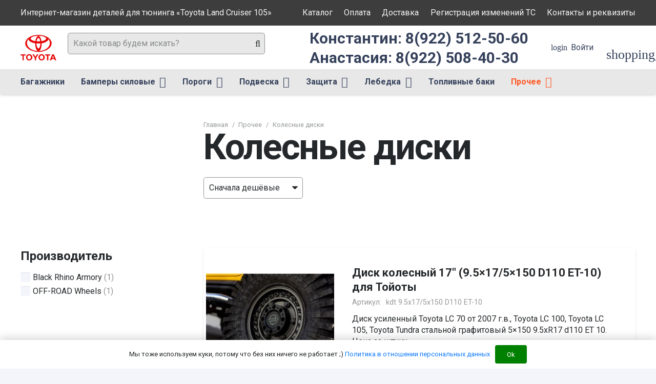

--- FILE ---
content_type: text/html; charset=UTF-8
request_url: https://toyota105.ru/product-category/prochee/kolesnye-diski/
body_size: 33999
content:
<!DOCTYPE HTML>
<html lang="ru-RU">
<head>
	<meta charset="UTF-8">
	<meta name='robots' content='index, follow, max-image-preview:large, max-snippet:-1, max-video-preview:-1' />

	<!-- This site is optimized with the Yoast SEO plugin v26.5 - https://yoast.com/wordpress/plugins/seo/ -->
	<title>Колесные диски - Интернет-магазин тюнинга для «Toyota Land Cruiser 105»</title>
	<link rel="canonical" href="https://toyota105.ru/product-category/prochee/kolesnye-diski/" />
	<meta property="og:locale" content="ru_RU" />
	<meta property="og:type" content="article" />
	<meta property="og:title" content="Колесные диски - Интернет-магазин тюнинга для «Toyota Land Cruiser 105»" />
	<meta property="og:url" content="https://toyota105.ru/product-category/prochee/kolesnye-diski/" />
	<meta property="og:site_name" content="Интернет-магазин тюнинга для «Toyota Land Cruiser 105»" />
	<meta name="twitter:card" content="summary_large_image" />
	<script type="application/ld+json" class="yoast-schema-graph">{"@context":"https://schema.org","@graph":[{"@type":"CollectionPage","@id":"https://toyota105.ru/product-category/prochee/kolesnye-diski/","url":"https://toyota105.ru/product-category/prochee/kolesnye-diski/","name":"Колесные диски - Интернет-магазин тюнинга для «Toyota Land Cruiser 105»","isPartOf":{"@id":"https://toyota105.ru/#website"},"primaryImageOfPage":{"@id":"https://toyota105.ru/product-category/prochee/kolesnye-diski/#primaryimage"},"image":{"@id":"https://toyota105.ru/product-category/prochee/kolesnye-diski/#primaryimage"},"thumbnailUrl":"https://toyota105.ru/wp-content/uploads/2022/01/disk_kolesnij_17_9.5x17_5x150_d110_et_10_dlya_tojoti.jpg","breadcrumb":{"@id":"https://toyota105.ru/product-category/prochee/kolesnye-diski/#breadcrumb"},"inLanguage":"ru-RU"},{"@type":"ImageObject","inLanguage":"ru-RU","@id":"https://toyota105.ru/product-category/prochee/kolesnye-diski/#primaryimage","url":"https://toyota105.ru/wp-content/uploads/2022/01/disk_kolesnij_17_9.5x17_5x150_d110_et_10_dlya_tojoti.jpg","contentUrl":"https://toyota105.ru/wp-content/uploads/2022/01/disk_kolesnij_17_9.5x17_5x150_d110_et_10_dlya_tojoti.jpg","width":800,"height":800,"caption":"Диск колесный 17\" (9.5x17/5x150 D110 ET-10) для Тойоты"},{"@type":"BreadcrumbList","@id":"https://toyota105.ru/product-category/prochee/kolesnye-diski/#breadcrumb","itemListElement":[{"@type":"ListItem","position":1,"name":"Главная страница","item":"https://toyota105.ru/"},{"@type":"ListItem","position":2,"name":"Прочее","item":"https://toyota105.ru/product-category/prochee/"},{"@type":"ListItem","position":3,"name":"Колесные диски"}]},{"@type":"WebSite","@id":"https://toyota105.ru/#website","url":"https://toyota105.ru/","name":"Интернет-магазин тюнинга для «Toyota Land Cruiser 105»","description":"Интернет-магазин тюнинга для «Toyota Land Cruiser 105»","publisher":{"@id":"https://toyota105.ru/#organization"},"potentialAction":[{"@type":"SearchAction","target":{"@type":"EntryPoint","urlTemplate":"https://toyota105.ru/?s={search_term_string}"},"query-input":{"@type":"PropertyValueSpecification","valueRequired":true,"valueName":"search_term_string"}}],"inLanguage":"ru-RU"},{"@type":"Organization","@id":"https://toyota105.ru/#organization","name":"Тест драйв Ижевск","url":"https://toyota105.ru/","logo":{"@type":"ImageObject","inLanguage":"ru-RU","@id":"https://toyota105.ru/#/schema/logo/image/","url":"https://toyota105.ruwp-content/uploads/2020/08/logo_pts.jpg","contentUrl":"https://toyota105.ruwp-content/uploads/2020/08/logo_pts.jpg","width":78,"height":70,"caption":"Тест драйв Ижевск"},"image":{"@id":"https://toyota105.ru/#/schema/logo/image/"}}]}</script>
	<!-- / Yoast SEO plugin. -->


<link rel='dns-prefetch' href='//fonts.googleapis.com' />
<link rel="alternate" type="application/rss+xml" title="Интернет-магазин тюнинга для «Toyota Land Cruiser 105» &raquo; Лента" href="https://toyota105.ru/feed/" />
<link rel="alternate" type="application/rss+xml" title="Интернет-магазин тюнинга для «Toyota Land Cruiser 105» &raquo; Лента комментариев" href="https://toyota105.ru/comments/feed/" />
<link rel="alternate" type="application/rss+xml" title="Интернет-магазин тюнинга для «Toyota Land Cruiser 105» &raquo; Лента элемента Колесные диски таксономии Категория" href="https://toyota105.ru/product-category/prochee/kolesnye-diski/feed/" />
<meta name="viewport" content="width=device-width, initial-scale=1">
<meta name="SKYPE_TOOLBAR" content="SKYPE_TOOLBAR_PARSER_COMPATIBLE">
<meta name="theme-color" content="#ffffff">
<meta property="og:title" content="Колесные диски - Интернет-магазин тюнинга для «Toyota Land Cruiser 105»">
<meta property="og:url" content="https://toyota105.ru/product-category/prochee/kolesnye-diski/">
<meta property="og:locale" content="ru_RU">
<meta property="og:site_name" content="Интернет-магазин тюнинга для «Toyota Land Cruiser 105»">
<meta property="og:type" content="website">
<meta property="og:image" content="https://toyota105.ru/wp-content/uploads/2022/01/disk_kolesnij_17_9.5x17_5x150_d110_et_10_dlya_tojoti.jpg" itemprop="image">
<style id='wp-img-auto-sizes-contain-inline-css'>
img:is([sizes=auto i],[sizes^="auto," i]){contain-intrinsic-size:3000px 1500px}
/*# sourceURL=wp-img-auto-sizes-contain-inline-css */
</style>
<style id='wp-emoji-styles-inline-css'>

	img.wp-smiley, img.emoji {
		display: inline !important;
		border: none !important;
		box-shadow: none !important;
		height: 1em !important;
		width: 1em !important;
		margin: 0 0.07em !important;
		vertical-align: -0.1em !important;
		background: none !important;
		padding: 0 !important;
	}
/*# sourceURL=wp-emoji-styles-inline-css */
</style>
<style id='classic-theme-styles-inline-css'>
/*! This file is auto-generated */
.wp-block-button__link{color:#fff;background-color:#32373c;border-radius:9999px;box-shadow:none;text-decoration:none;padding:calc(.667em + 2px) calc(1.333em + 2px);font-size:1.125em}.wp-block-file__button{background:#32373c;color:#fff;text-decoration:none}
/*# sourceURL=/wp-includes/css/classic-themes.min.css */
</style>
<link rel='stylesheet' id='contact-form-7-css' href='https://toyota105.ru/wp-content/plugins/contact-form-7/includes/css/styles.css?ver=6.1.4' media='all' />
<link rel='stylesheet' id='unisender_form_css-css' href='https://toyota105.ru/wp-content/plugins/unisender/assets/css/unisender.css?ver=1.0.0' media='all' />
<style id='woocommerce-inline-inline-css'>
.woocommerce form .form-row .required { visibility: visible; }
/*# sourceURL=woocommerce-inline-inline-css */
</style>
<link rel='stylesheet' id='yml-for-yandex-market-css' href='https://toyota105.ru/wp-content/plugins/yml-for-yandex-market/public/css/y4ym-public.css?ver=5.0.24' media='all' />
<link rel='stylesheet' id='woosb-frontend-css' href='https://toyota105.ru/wp-content/plugins/woo-product-bundle/assets/css/frontend.css?ver=7.0.1' media='all' />
<link rel='stylesheet' id='us-fonts-css' href='https://fonts.googleapis.com/css?family=Roboto%3A400%2C700%2C900%7COswald%3A600%2C700&#038;display=swap&#038;ver=6.9' media='all' />
<link rel='stylesheet' id='searchwp-live-search-css' href='https://toyota105.ru/wp-content/plugins/searchwp-live-ajax-search/assets/styles/style.min.css?ver=1.8.7' media='all' />
<style id='searchwp-live-search-inline-css'>
.searchwp-live-search-result .searchwp-live-search-result--title a {
  font-size: 16px;
}
.searchwp-live-search-result .searchwp-live-search-result--price {
  font-size: 14px;
}
.searchwp-live-search-result .searchwp-live-search-result--add-to-cart .button {
  font-size: 14px;
}

/*# sourceURL=searchwp-live-search-inline-css */
</style>
<link rel='stylesheet' id='us-style-css' href='https://toyota105.ru/wp-content/themes/Impreza/css/style.min.css?ver=8.4' media='all' />
<link rel='stylesheet' id='us-woocommerce-css' href='https://toyota105.ru/wp-content/themes/Impreza/common/css/plugins/woocommerce.min.css?ver=8.4' media='all' />
<link rel='stylesheet' id='theme-style-css' href='https://toyota105.ru/wp-content/themes/Impreza-child/style.css?ver=8.4' media='all' />
<script src="https://toyota105.ru/wp-content/plugins/wp-yandex-metrika/assets/YmEc.min.js?ver=1.2.1" id="wp-yandex-metrika_YmEc-js"></script>
<script id="wp-yandex-metrika_YmEc-js-after">
window.tmpwpym={datalayername:'dataLayer',counters:JSON.parse('[{"number":"51058442","webvisor":0}]'),targets:JSON.parse('[]')};
//# sourceURL=wp-yandex-metrika_YmEc-js-after
</script>
<script src="https://toyota105.ru/wp-includes/js/jquery/jquery.min.js?ver=3.7.1" id="jquery-core-js"></script>
<script src="https://toyota105.ru/wp-content/plugins/wp-yandex-metrika/assets/frontend.min.js?ver=1.2.1" id="wp-yandex-metrika_frontend-js"></script>
<script src="https://toyota105.ru/wp-content/plugins/woocommerce/assets/js/jquery-blockui/jquery.blockUI.min.js?ver=2.7.0-wc.10.4.0" id="wc-jquery-blockui-js" defer data-wp-strategy="defer"></script>
<script id="wc-add-to-cart-js-extra">
var wc_add_to_cart_params = {"ajax_url":"/wp-admin/admin-ajax.php","wc_ajax_url":"/?wc-ajax=%%endpoint%%","i18n_view_cart":"\u041f\u0440\u043e\u0441\u043c\u043e\u0442\u0440 \u043a\u043e\u0440\u0437\u0438\u043d\u044b","cart_url":"https://toyota105.ru/cart/","is_cart":"","cart_redirect_after_add":"no"};
//# sourceURL=wc-add-to-cart-js-extra
</script>
<script src="https://toyota105.ru/wp-content/plugins/woocommerce/assets/js/frontend/add-to-cart.min.js?ver=10.4.0" id="wc-add-to-cart-js" defer data-wp-strategy="defer"></script>
<script src="https://toyota105.ru/wp-content/plugins/woocommerce/assets/js/js-cookie/js.cookie.min.js?ver=2.1.4-wc.10.4.0" id="wc-js-cookie-js" defer data-wp-strategy="defer"></script>
<script id="woocommerce-js-extra">
var woocommerce_params = {"ajax_url":"/wp-admin/admin-ajax.php","wc_ajax_url":"/?wc-ajax=%%endpoint%%","i18n_password_show":"\u041f\u043e\u043a\u0430\u0437\u0430\u0442\u044c \u043f\u0430\u0440\u043e\u043b\u044c","i18n_password_hide":"\u0421\u043a\u0440\u044b\u0442\u044c \u043f\u0430\u0440\u043e\u043b\u044c"};
//# sourceURL=woocommerce-js-extra
</script>
<script src="https://toyota105.ru/wp-content/plugins/woocommerce/assets/js/frontend/woocommerce.min.js?ver=10.4.0" id="woocommerce-js" defer data-wp-strategy="defer"></script>
<script src="https://toyota105.ru/wp-content/plugins/yml-for-yandex-market/public/js/y4ym-public.js?ver=5.0.24" id="yml-for-yandex-market-js"></script>
<link rel="https://api.w.org/" href="https://toyota105.ru/wp-json/" /><link rel="alternate" title="JSON" type="application/json" href="https://toyota105.ru/wp-json/wp/v2/product_cat/2939" /><link rel="EditURI" type="application/rsd+xml" title="RSD" href="https://toyota105.ru/xmlrpc.php?rsd" />
<meta name="generator" content="WordPress 6.9" />
<meta name="generator" content="WooCommerce 10.4.0" />
<meta name="verification" content="f612c7d25f5690ad41496fcfdbf8d1" />		<script>
			if ( ! /Android|webOS|iPhone|iPad|iPod|BlackBerry|IEMobile|Opera Mini/i.test( navigator.userAgent ) ) {
				var root = document.getElementsByTagName( 'html' )[ 0 ]
				root.className += " no-touch";
			}
		</script>
			<noscript><style>.woocommerce-product-gallery{ opacity: 1 !important; }</style></noscript>
	<meta name="generator" content="Powered by WPBakery Page Builder - drag and drop page builder for WordPress."/>
        <!-- Yandex.Metrica counter -->
        <script type="text/javascript">
            (function (m, e, t, r, i, k, a) {
                m[i] = m[i] || function () {
                    (m[i].a = m[i].a || []).push(arguments)
                };
                m[i].l = 1 * new Date();
                k = e.createElement(t), a = e.getElementsByTagName(t)[0], k.async = 1, k.src = r, a.parentNode.insertBefore(k, a)
            })

            (window, document, "script", "https://mc.yandex.ru/metrika/tag.js", "ym");

            ym("51058442", "init", {
                clickmap: true,
                trackLinks: true,
                accurateTrackBounce: true,
                webvisor: false,
                ecommerce: "dataLayer",
                params: {
                    __ym: {
                        "ymCmsPlugin": {
                            "cms": "wordpress",
                            "cmsVersion":"6.9",
                            "pluginVersion": "1.2.1",
                            "ymCmsRip": "1296053964"
                        }
                    }
                }
            });
        </script>
        <!-- /Yandex.Metrica counter -->
        <link rel="icon" href="https://toyota105.ru/wp-content/uploads/2022/01/logo-150x128.png" sizes="32x32" />
<link rel="icon" href="https://toyota105.ru/wp-content/uploads/2022/01/logo.png" sizes="192x192" />
<link rel="apple-touch-icon" href="https://toyota105.ru/wp-content/uploads/2022/01/logo.png" />
<meta name="msapplication-TileImage" content="https://toyota105.ru/wp-content/uploads/2022/01/logo.png" />
		<style id="wp-custom-css">
			.woocommerce .shop_table.cart .product-price {
	text-align: right;
	width: 10rem;
	}

.woocommerce .shop_table.cart .product-subtotal {
	text-align: right;
	font-weight: bold;
	padding-right: 0;
	width: 10rem;
	}		</style>
		<noscript><style> .wpb_animate_when_almost_visible { opacity: 1; }</style></noscript>		<style id="us-icon-fonts">@font-face{font-display:block;font-style:normal;font-family:"Font Awesome 5 Duotone";font-weight:900;src:url("https://toyota105.ru/wp-content/themes/Impreza/fonts/fa-duotone-900.woff2?ver=8.4") format("woff2"),url("https://toyota105.ru/wp-content/themes/Impreza/fonts/fa-duotone-900.woff?ver=8.4") format("woff")}.fad{font-family:"Font Awesome 5 Duotone";font-weight:900}.fad{position:relative}.fad:before{position:absolute}.fad:after{opacity:0.4}@font-face{font-display:block;font-style:normal;font-family:"Font Awesome 5 Brands";font-weight:400;src:url("https://toyota105.ru/wp-content/themes/Impreza/fonts/fa-brands-400.woff2?ver=8.4") format("woff2"),url("https://toyota105.ru/wp-content/themes/Impreza/fonts/fa-brands-400.woff?ver=8.4") format("woff")}.fab{font-family:"Font Awesome 5 Brands";font-weight:400}@font-face{font-display:block;font-style:normal;font-family:"Material Icons";font-weight:400;src:url("https://toyota105.ru/wp-content/themes/Impreza/fonts/material-icons.woff2?ver=8.4") format("woff2"),url("https://toyota105.ru/wp-content/themes/Impreza/fonts/material-icons.woff?ver=8.4") format("woff")}.material-icons{font-family:"Material Icons";font-weight:400}@font-face{font-family:"fontawesome";font-display:block;font-style:normal;font-weight:400;src:url("https://toyota105.ru/wp-content/themes/Impreza/fonts/fa-fallback.woff?ver=8.4") format("woff")}</style>
				<style id="us-theme-options-css">:root{--color-header-middle-bg:#ffffff;--color-header-middle-bg-grad:#ffffff;--color-header-middle-text:#35415b;--color-header-middle-text-hover:#ff5722;--color-header-transparent-bg:transparent;--color-header-transparent-bg-grad:transparent;--color-header-transparent-text:#ffffff;--color-header-transparent-text-hover:#ff5722;--color-chrome-toolbar:#ffffff;--color-chrome-toolbar-grad:#ffffff;--color-header-top-bg:#00bcd4;--color-header-top-bg-grad:#00bcd4;--color-header-top-text:#ffffff;--color-header-top-text-hover:rgba(255,255,255,0.66);--color-header-top-transparent-bg:rgba(0,0,0,0.2);--color-header-top-transparent-bg-grad:rgba(0,0,0,0.2);--color-header-top-transparent-text:rgba(255,255,255,0.66);--color-header-top-transparent-text-hover:#fff;--color-content-bg:#ffffff;--color-content-bg-grad:#ffffff;--color-content-bg-alt:#f3f5fb;--color-content-bg-alt-grad:#f3f5fb;--color-content-border:#dfe2e6;--color-content-heading:#25282b;--color-content-heading-grad:#25282b;--color-content-text:#25282b;--color-content-link:#0f7afc;--color-content-link-hover:#ff5722;--color-content-primary:#ff5722;--color-content-primary-grad:#ff5722;--color-content-secondary:#008000;--color-content-secondary-grad:#008000;--color-content-faded:#8e9194;--color-content-overlay:rgba(0,0,0,0.75);--color-content-overlay-grad:rgba(0,0,0,0.75);--color-alt-content-bg:#f3f5fb;--color-alt-content-bg-grad:#f3f5fb;--color-alt-content-bg-alt:#ffffff;--color-alt-content-bg-alt-grad:#ffffff;--color-alt-content-border:#e1e3e5;--color-alt-content-heading:#25282b;--color-alt-content-heading-grad:#25282b;--color-alt-content-text:#4f5459;--color-alt-content-link:#ff5722;--color-alt-content-link-hover:#00bcd4;--color-alt-content-primary:#ff5722;--color-alt-content-primary-grad:#ff5722;--color-alt-content-secondary:#00bcd4;--color-alt-content-secondary-grad:#00bcd4;--color-alt-content-faded:#8e9194;--color-alt-content-overlay:rgba(255,87,34,0.85);--color-alt-content-overlay-grad:rgba(255,87,34,0.85);--color-footer-bg:#0f131f;--color-footer-bg-grad:#0f131f;--color-footer-bg-alt:#1c2130;--color-footer-bg-alt-grad:#1c2130;--color-footer-border:#2b3242;--color-footer-text:#8e9194;--color-footer-link:#c2c4c5;--color-footer-link-hover:#ffffff;--color-subfooter-bg:#ffffff;--color-subfooter-bg-grad:#ffffff;--color-subfooter-bg-alt:#f3f5fb;--color-subfooter-bg-alt-grad:#f3f5fb;--color-subfooter-border:#dfe2e6;--color-subfooter-text:#8e9194;--color-subfooter-link:#8e9194;--color-subfooter-link-hover:#00bcd4;--color-content-primary-faded:rgba(255,87,34,0.15);--box-shadow:0 5px 15px rgba(0,0,0,.15);--box-shadow-up:0 -5px 15px rgba(0,0,0,.15);--site-content-width:1240px;--inputs-font-size:1rem;--inputs-height:2.5rem;--inputs-padding:0.6rem;--inputs-border-width:1px;--inputs-text-color:var(--color-content-text);--font-body:"Roboto",sans-serif;--font-h1:"Roboto",sans-serif;--font-h2:"Roboto",sans-serif;--font-h3:"Roboto",sans-serif;--font-h4:"Roboto",sans-serif;--font-h5:"Roboto",sans-serif;--font-h6:"Roboto",sans-serif}html,.l-header .widget,.menu-item-object-us_page_block{font-family:var(--font-body);font-weight:400;font-size:16px;line-height:30px}h1{font-family:var(--font-h1);font-weight:700;font-size:4.4rem;line-height:1.3;letter-spacing:-0.03em;margin-bottom:1.5rem}h2{font-family:var(--font-h2);font-weight:600;font-size:2.5rem;line-height:1.3;letter-spacing:-0.03em;margin-bottom:1.5rem}h3{font-family:var(--font-h3);font-weight:600;font-size:2.2rem;line-height:1.3;letter-spacing:0em;margin-bottom:1rem}.woocommerce-Reviews-title,.widgettitle,h4{font-family:var(--font-h4);font-weight:600;font-size:1.5rem;line-height:1.3;letter-spacing:0;margin-bottom:1rem}h5{font-family:var(--font-h5);font-weight:600;font-size:1.3rem;line-height:1.3;letter-spacing:0;margin-bottom:0.5rem}h6{font-family:var(--font-h6);font-weight:600;font-size:1.1rem;line-height:1.3;letter-spacing:0;margin-bottom:0.5rem}@media (max-width:600px){html{font-size:16px;line-height:28px}h1{font-size:2.5rem}h1.vc_custom_heading:not([class*="us_custom_"]){font-size:2.5rem!important}h2{font-size:2rem}h2.vc_custom_heading:not([class*="us_custom_"]){font-size:2rem!important}h3{font-size:1.7rem}h3.vc_custom_heading:not([class*="us_custom_"]){font-size:1.7rem!important}.woocommerce-Reviews-title,.widgettitle,h4{font-size:1.5rem}h4.vc_custom_heading:not([class*="us_custom_"]){font-size:1.5rem!important}h5{font-size:1.3rem}h5.vc_custom_heading:not([class*="us_custom_"]){font-size:1.3rem!important}h6{font-size:1.1rem}h6.vc_custom_heading:not([class*="us_custom_"]){font-size:1.1rem!important}}body{background:var(--color-content-bg-alt)}.l-canvas.type_boxed,.l-canvas.type_boxed .l-subheader,.l-canvas.type_boxed~.l-footer{max-width:1300px}.l-subheader-h,.l-section-h,.l-main .aligncenter,.w-tabs-section-content-h{max-width:1240px}.post-password-form{max-width:calc(1240px + 5rem)}@media screen and (max-width:1320px){.l-main .aligncenter{max-width:calc(100vw - 5rem)}}.l-section.height_custom{padding-top:4vh;padding-bottom:4vh}.l-sidebar{width:25%}.l-content{width:70%}@media (min-width:1281px){body.usb_preview .hide_on_default{opacity:0.25!important}body:not(.usb_preview) .hide_on_default{display:none!important}}@media (min-width:1025px) and (max-width:1280px){body.usb_preview .hide_on_laptops{opacity:0.25!important}body:not(.usb_preview) .hide_on_laptops{display:none!important}}@media (min-width:601px) and (max-width:1024px){body.usb_preview .hide_on_tablets{opacity:0.25!important}body:not(.usb_preview) .hide_on_tablets{display:none!important}}@media (max-width:600px){body.usb_preview .hide_on_mobiles{opacity:0.25!important}body:not(.usb_preview) .hide_on_mobiles{display:none!important}}@media (max-width:1280px){.g-cols.laptops-cols_1{grid-template-columns:100%}.g-cols.laptops-cols_2{grid-template-columns:repeat(2,1fr)}.g-cols.laptops-cols_3{grid-template-columns:repeat(3,1fr)}.g-cols.laptops-cols_4{grid-template-columns:repeat(4,1fr)}.g-cols.laptops-cols_5{grid-template-columns:repeat(5,1fr)}.g-cols.laptops-cols_6{grid-template-columns:repeat(6,1fr)}.g-cols.laptops-cols_1-2{grid-template-columns:1fr 2fr}.g-cols.laptops-cols_2-1{grid-template-columns:2fr 1fr}.g-cols.laptops-cols_2-3{grid-template-columns:2fr 3fr}.g-cols.laptops-cols_3-2{grid-template-columns:3fr 2fr}.g-cols.laptops-cols_1-3{grid-template-columns:1fr 3fr}.g-cols.laptops-cols_3-1{grid-template-columns:3fr 1fr}.g-cols.laptops-cols_1-4{grid-template-columns:1fr 4fr}.g-cols.laptops-cols_4-1{grid-template-columns:4fr 1fr}.g-cols.laptops-cols_1-5{grid-template-columns:1fr 5fr}.g-cols.laptops-cols_5-1{grid-template-columns:5fr 1fr}.g-cols.laptops-cols_1-2-1{grid-template-columns:1fr 2fr 1fr}.g-cols.laptops-cols_1-3-1{grid-template-columns:1fr 3fr 1fr}.g-cols.laptops-cols_1-4-1{grid-template-columns:1fr 4fr 1fr}}@media (max-width:1024px){.g-cols.tablets-cols_1{grid-template-columns:100%}.g-cols.tablets-cols_2{grid-template-columns:repeat(2,1fr)}.g-cols.tablets-cols_3{grid-template-columns:repeat(3,1fr)}.g-cols.tablets-cols_4{grid-template-columns:repeat(4,1fr)}.g-cols.tablets-cols_5{grid-template-columns:repeat(5,1fr)}.g-cols.tablets-cols_6{grid-template-columns:repeat(6,1fr)}.g-cols.tablets-cols_1-2{grid-template-columns:1fr 2fr}.g-cols.tablets-cols_2-1{grid-template-columns:2fr 1fr}.g-cols.tablets-cols_2-3{grid-template-columns:2fr 3fr}.g-cols.tablets-cols_3-2{grid-template-columns:3fr 2fr}.g-cols.tablets-cols_1-3{grid-template-columns:1fr 3fr}.g-cols.tablets-cols_3-1{grid-template-columns:3fr 1fr}.g-cols.tablets-cols_1-4{grid-template-columns:1fr 4fr}.g-cols.tablets-cols_4-1{grid-template-columns:4fr 1fr}.g-cols.tablets-cols_1-5{grid-template-columns:1fr 5fr}.g-cols.tablets-cols_5-1{grid-template-columns:5fr 1fr}.g-cols.tablets-cols_1-2-1{grid-template-columns:1fr 2fr 1fr}.g-cols.tablets-cols_1-3-1{grid-template-columns:1fr 3fr 1fr}.g-cols.tablets-cols_1-4-1{grid-template-columns:1fr 4fr 1fr}}@media (max-width:600px){.g-cols.mobiles-cols_1{grid-template-columns:100%}.g-cols.mobiles-cols_2{grid-template-columns:repeat(2,1fr)}.g-cols.mobiles-cols_3{grid-template-columns:repeat(3,1fr)}.g-cols.mobiles-cols_4{grid-template-columns:repeat(4,1fr)}.g-cols.mobiles-cols_5{grid-template-columns:repeat(5,1fr)}.g-cols.mobiles-cols_6{grid-template-columns:repeat(6,1fr)}.g-cols.mobiles-cols_1-2{grid-template-columns:1fr 2fr}.g-cols.mobiles-cols_2-1{grid-template-columns:2fr 1fr}.g-cols.mobiles-cols_2-3{grid-template-columns:2fr 3fr}.g-cols.mobiles-cols_3-2{grid-template-columns:3fr 2fr}.g-cols.mobiles-cols_1-3{grid-template-columns:1fr 3fr}.g-cols.mobiles-cols_3-1{grid-template-columns:3fr 1fr}.g-cols.mobiles-cols_1-4{grid-template-columns:1fr 4fr}.g-cols.mobiles-cols_4-1{grid-template-columns:4fr 1fr}.g-cols.mobiles-cols_1-5{grid-template-columns:1fr 5fr}.g-cols.mobiles-cols_5-1{grid-template-columns:5fr 1fr}.g-cols.mobiles-cols_1-2-1{grid-template-columns:1fr 2fr 1fr}.g-cols.mobiles-cols_1-3-1{grid-template-columns:1fr 3fr 1fr}.g-cols.mobiles-cols_1-4-1{grid-template-columns:1fr 4fr 1fr}.g-cols:not([style*="grid-gap"]){grid-gap:1.5rem}}@media (max-width:899px){.l-canvas{overflow:hidden}.g-cols.via_flex.reversed{flex-direction:column-reverse}.g-cols.via_grid.reversed>div:last-of-type{order:-1}.g-cols.via_flex>div:not([class*=" vc_col-"]){width:100%;margin:0 0 1.5rem}.g-cols.via_grid.tablets-cols_inherit.mobiles-cols_1{grid-template-columns:100%}.g-cols.via_flex.type_boxes>div,.g-cols.via_flex.reversed>div:first-child,.g-cols.via_flex:not(.reversed)>div:last-child,.g-cols.via_flex>div.has_bg_color{margin-bottom:0}.g-cols.via_flex.type_default>.wpb_column.stretched{margin-left:-1rem;margin-right:-1rem;width:auto}.g-cols.via_grid>.wpb_column.stretched,.g-cols.via_flex.type_boxes>.wpb_column.stretched{margin-left:-2.5rem;margin-right:-2.5rem;width:auto}.vc_column-inner.type_sticky>.wpb_wrapper,.vc_column_container.type_sticky>.vc_column-inner{top:0!important}}@media (min-width:900px){body:not(.rtl) .l-section.for_sidebar.at_left>div>.l-sidebar,.rtl .l-section.for_sidebar.at_right>div>.l-sidebar{order:-1}.vc_column_container.type_sticky>.vc_column-inner,.vc_column-inner.type_sticky>.wpb_wrapper{position:-webkit-sticky;position:sticky}.l-section.type_sticky{position:-webkit-sticky;position:sticky;top:0;z-index:11;transform:translateZ(0); transition:top 0.3s cubic-bezier(.78,.13,.15,.86) 0.1s}.admin-bar .l-section.type_sticky{top:32px}.l-section.type_sticky>.l-section-h{transition:padding-top 0.3s}.header_hor .l-header.pos_fixed:not(.down)~.l-main .l-section.type_sticky:not(:first-of-type){top:var(--header-sticky-height)}.admin-bar.header_hor .l-header.pos_fixed:not(.down)~.l-main .l-section.type_sticky:not(:first-of-type){top:calc( var(--header-sticky-height) + 32px )}.header_hor .l-header.pos_fixed.sticky:not(.down)~.l-main .l-section.type_sticky:first-of-type>.l-section-h{padding-top:var(--header-sticky-height)}}@media screen and (min-width:1320px){.g-cols.via_flex.type_default>.wpb_column.stretched:first-of-type{margin-left:calc( var(--site-content-width) / 2 + 0px / 2 + 1.5rem - 50vw)}.g-cols.via_flex.type_default>.wpb_column.stretched:last-of-type{margin-right:calc( var(--site-content-width) / 2 + 0px / 2 + 1.5rem - 50vw)}.g-cols.via_grid>.wpb_column.stretched:first-of-type,.g-cols.via_flex.type_boxes>.wpb_column.stretched:first-of-type{margin-left:calc( var(--site-content-width) / 2 + 0px / 2 - 50vw )}.g-cols.via_grid>.wpb_column.stretched:last-of-type,.g-cols.via_flex.type_boxes>.wpb_column.stretched:last-of-type{margin-right:calc( var(--site-content-width) / 2 + 0px / 2 - 50vw )}}@media (max-width:600px){.w-form-row.for_submit .w-btn{font-size:var(--btn-size-mobiles)!important}}a,button,input[type="submit"],.ui-slider-handle{outline:none!important}.w-toplink,.w-header-show{background:rgba(0,0,0,0.3)}.no-touch .w-toplink.active:hover,.no-touch .w-header-show:hover{background:var(--color-content-primary-grad)}button[type="submit"]:not(.w-btn),input[type="submit"]{font-family:var(--font-h1);font-size:1rem;line-height:1.2!important;font-weight:400;font-style:normal;text-transform:none;letter-spacing:0em;border-radius:0.3em;padding:1.1em 3.2em;box-shadow:0 0em 0em rgba(0,0,0,0.2);background:#0098C3;border-color:transparent;color:#ffffff!important}button[type="submit"]:not(.w-btn):before,input[type="submit"]{border-width:3px}.no-touch button[type="submit"]:not(.w-btn):hover,.no-touch input[type="submit"]:hover{box-shadow:0 0em 0em rgba(0,0,0,0.2);background:transparent;border-color:#0098C3;color:inherit!important}.us-nav-style_1>*,.navstyle_1>.owl-nav div,.us-btn-style_1{font-family:var(--font-h1);font-size:1rem;line-height:1.2!important;font-weight:400;font-style:normal;text-transform:none;letter-spacing:0em;border-radius:0.3em;padding:1.1em 3.2em;background:#0098C3;border-color:transparent;color:#ffffff!important;box-shadow:0 0em 0em rgba(0,0,0,0.2)}.us-nav-style_1>*:before,.navstyle_1>.owl-nav div:before,.us-btn-style_1:before{border-width:3px}.us-nav-style_1>span.current,.no-touch .us-nav-style_1>a:hover,.no-touch .navstyle_1>.owl-nav div:hover,.no-touch .us-btn-style_1:hover{box-shadow:0 0em 0em rgba(0,0,0,0.2);background:transparent;border-color:#0098C3;color:inherit!important}.us-nav-style_1>*{min-width:calc(1.2em + 2 * 1.1em)}.woocommerce .button,.woocommerce .actions .button,.us-nav-style_10>*,.navstyle_10>.owl-nav div,.us-btn-style_10{font-family:var(--font-body);font-size:1rem;line-height:1.20!important;font-weight:400;font-style:normal;text-transform:none;letter-spacing:0em;border-radius:0.3em;padding:0.8em 1.8em;background:#008000;border-color:transparent;color:#ffffff!important;box-shadow:0 0em 0em rgba(0,0,0,0.2)}.woocommerce .button:before,.woocommerce .actions .button:before,.us-nav-style_10>*:before,.navstyle_10>.owl-nav div:before,.us-btn-style_10:before{border-width:2px}.no-touch .woocommerce .button:hover,.no-touch .woocommerce .actions .button:hover,.us-nav-style_10>span.current,.no-touch .us-nav-style_10>a:hover,.no-touch .navstyle_10>.owl-nav div:hover,.no-touch .us-btn-style_10:hover{box-shadow:0 0em 0em rgba(0,0,0,0.2);background:#00b000;border-color:#00b000;color:#ffffff!important}.us-nav-style_10>*{min-width:calc(1.20em + 2 * 0.8em)}.us-nav-style_9>*,.navstyle_9>.owl-nav div,.us-btn-style_9{font-family:var(--font-h1);font-size:20px;line-height:1.20!important;font-weight:600;font-style:normal;text-transform:none;letter-spacing:0em;border-radius:0.3em;padding:1.1em 3.2em;background:transparent;border-color:#FF6611;color:#FF6611!important;box-shadow:0 0em 0em rgba(0,0,0,0.2)}.us-nav-style_9>*:before,.navstyle_9>.owl-nav div:before,.us-btn-style_9:before{border-width:3px}.us-nav-style_9>span.current,.no-touch .us-nav-style_9>a:hover,.no-touch .navstyle_9>.owl-nav div:hover,.no-touch .us-btn-style_9:hover{box-shadow:0 0em 0em rgba(0,0,0,0.2);background:rgba(255,102,17,0.30);border-color:#FF6611;color:#FF6611!important}.us-nav-style_9>*{min-width:calc(1.20em + 2 * 1.1em)}.us-nav-style_7>*,.navstyle_7>.owl-nav div,.us-btn-style_7{font-family:var(--font-body);font-size:1rem;line-height:1.20!important;font-weight:400;font-style:normal;text-transform:none;letter-spacing:0em;border-radius:0.3em;padding:0.8em 1.8em;background:#FF6611;border-color:transparent;color:#ffffff!important;box-shadow:0 0em 0em rgba(0,0,0,0.2)}.us-nav-style_7>*:before,.navstyle_7>.owl-nav div:before,.us-btn-style_7:before{border-width:2px}.us-nav-style_7>span.current,.no-touch .us-nav-style_7>a:hover,.no-touch .navstyle_7>.owl-nav div:hover,.no-touch .us-btn-style_7:hover{box-shadow:0 0em 0em rgba(0,0,0,0.2);background:transparent;border-color:#FF6611;color:#FF6611!important}.us-nav-style_7>*{min-width:calc(1.20em + 2 * 0.8em)}.us-nav-style_12>*,.navstyle_12>.owl-nav div,.us-btn-style_12{font-family:var(--font-body);font-size:14px;line-height:1.20!important;font-weight:400;font-style:normal;text-transform:none;letter-spacing:0em;border-radius:0.3em;padding:0.8em 1.8em;background:#FF6611;border-color:transparent;color:#ffffff!important;box-shadow:0 0em 0em rgba(0,0,0,0.2)}.us-nav-style_12>*:before,.navstyle_12>.owl-nav div:before,.us-btn-style_12:before{border-width:2px}.us-nav-style_12>span.current,.no-touch .us-nav-style_12>a:hover,.no-touch .navstyle_12>.owl-nav div:hover,.no-touch .us-btn-style_12:hover{box-shadow:0 0em 0em rgba(0,0,0,0.2);background:transparent;border-color:#FF6611;color:#FF6611!important}.us-nav-style_12>*{min-width:calc(1.20em + 2 * 0.8em)}.woocommerce .button.alt,.woocommerce .button.checkout,.woocommerce .button.add_to_cart_button,.us-nav-style_11>*,.navstyle_11>.owl-nav div,.us-btn-style_11{font-family:var(--font-body);font-size:1rem;line-height:1.20!important;font-weight:400;font-style:normal;text-transform:none;letter-spacing:0em;border-radius:0.3em;padding:0.8em 1.8em;background:#FF6611;border-color:transparent;color:#ffffff!important;box-shadow:0 0em 0em rgba(0,0,0,0.2)}.woocommerce .button.alt:before,.woocommerce .button.checkout:before,.woocommerce .button.add_to_cart_button:before,.us-nav-style_11>*:before,.navstyle_11>.owl-nav div:before,.us-btn-style_11:before{border-width:2px}.no-touch .woocommerce .button.alt:hover,.no-touch .woocommerce .button.checkout:hover,.no-touch .woocommerce .button.add_to_cart_button:hover,.us-nav-style_11>span.current,.no-touch .us-nav-style_11>a:hover,.no-touch .navstyle_11>.owl-nav div:hover,.no-touch .us-btn-style_11:hover{box-shadow:0 0em 0em rgba(0,0,0,0.2);background:#e59e1f;border-color:#e59e1f;color:#ffffff!important}.us-nav-style_11>*{min-width:calc(1.20em + 2 * 0.8em)}.w-filter.state_desktop.style_drop_default .w-filter-item-title,.select2-selection,select,textarea,input:not([type="submit"]),.w-form-checkbox,.w-form-radio{font-weight:400;letter-spacing:0em;border-radius:0.3rem;background:var(--color-content-bg);border-color:var(--color-content-faded);color:var(--color-content-text)}.w-filter.state_desktop.style_drop_default .w-filter-item-title:focus,.select2-container--open .select2-selection,select:focus,textarea:focus,input:not([type="submit"]):focus,input:focus + .w-form-checkbox,input:focus + .w-form-radio{border-color:var(--color-content-primary)!important;box-shadow:0px 0px 0px 2px var(--color-content-primary) inset}.w-form-row.move_label .w-form-row-label{font-size:1rem;top:calc(2.5rem/2 + 1px - 0.7em);margin:0 0.6rem;background-color:var(--color-content-bg);color:var(--color-content-text)}.w-form-row.with_icon.move_label .w-form-row-label{margin-left:calc(1.6em + 0.6rem)}.color_alternate input:not([type="submit"]),.color_alternate textarea,.color_alternate select,.color_alternate .w-form-checkbox,.color_alternate .w-form-radio,.color_alternate .w-form-row-field>i,.color_alternate .w-form-row-field:after,.color_alternate .widget_search form:after,.color_footer-top input:not([type="submit"]),.color_footer-top textarea,.color_footer-top select,.color_footer-top .w-form-checkbox,.color_footer-top .w-form-radio,.color_footer-top .w-form-row-field>i,.color_footer-top .w-form-row-field:after,.color_footer-top .widget_search form:after,.color_footer-bottom input:not([type="submit"]),.color_footer-bottom textarea,.color_footer-bottom select,.color_footer-bottom .w-form-checkbox,.color_footer-bottom .w-form-radio,.color_footer-bottom .w-form-row-field>i,.color_footer-bottom .w-form-row-field:after,.color_footer-bottom .widget_search form:after{color:inherit}.style_phone6-1>*{background-image:url(https://toyota105.ru/wp-content/themes/Impreza/img/phone-6-black-real.png)}.style_phone6-2>*{background-image:url(https://toyota105.ru/wp-content/themes/Impreza/img/phone-6-white-real.png)}.style_phone6-3>*{background-image:url(https://toyota105.ru/wp-content/themes/Impreza/img/phone-6-black-flat.png)}.style_phone6-4>*{background-image:url(https://toyota105.ru/wp-content/themes/Impreza/img/phone-6-white-flat.png)}.leaflet-default-icon-path{background-image:url(https://toyota105.ru/wp-content/themes/Impreza/common/css/vendor/images/marker-icon.png)}.woocommerce-product-gallery--columns-5 li{width:20.000%}.woocommerce-product-gallery ol{margin:2.5px -2.5px 0}.woocommerce-product-gallery ol>li{padding:2.5px}</style>
				<style id="us-header-css"> .l-subheader.at_top,.l-subheader.at_top .w-dropdown-list,.l-subheader.at_top .type_mobile .w-nav-list.level_1{background:#3d3d3d;color:#f5f5f5}.no-touch .l-subheader.at_top a:hover,.no-touch .l-header.bg_transparent .l-subheader.at_top .w-dropdown.opened a:hover{color:#FF6600}.l-header.bg_transparent:not(.sticky) .l-subheader.at_top{background:rgba(37,40,43,0.70);color:var(--color-header-top-transparent-text)}.no-touch .l-header.bg_transparent:not(.sticky) .at_top .w-cart-link:hover,.no-touch .l-header.bg_transparent:not(.sticky) .at_top .w-text a:hover,.no-touch .l-header.bg_transparent:not(.sticky) .at_top .w-html a:hover,.no-touch .l-header.bg_transparent:not(.sticky) .at_top .w-nav>a:hover,.no-touch .l-header.bg_transparent:not(.sticky) .at_top .w-menu a:hover,.no-touch .l-header.bg_transparent:not(.sticky) .at_top .w-search>a:hover,.no-touch .l-header.bg_transparent:not(.sticky) .at_top .w-dropdown a:hover,.no-touch .l-header.bg_transparent:not(.sticky) .at_top .type_desktop .menu-item.level_1:hover>a{color:var(--color-header-transparent-text-hover)}.l-subheader.at_middle,.l-subheader.at_middle .w-dropdown-list,.l-subheader.at_middle .type_mobile .w-nav-list.level_1{background:var(--color-header-middle-bg);color:var(--color-header-middle-text)}.no-touch .l-subheader.at_middle a:hover,.no-touch .l-header.bg_transparent .l-subheader.at_middle .w-dropdown.opened a:hover{color:var(--color-header-middle-text-hover)}.l-header.bg_transparent:not(.sticky) .l-subheader.at_middle{background:var(--color-header-transparent-bg);color:var(--color-header-transparent-text)}.no-touch .l-header.bg_transparent:not(.sticky) .at_middle .w-cart-link:hover,.no-touch .l-header.bg_transparent:not(.sticky) .at_middle .w-text a:hover,.no-touch .l-header.bg_transparent:not(.sticky) .at_middle .w-html a:hover,.no-touch .l-header.bg_transparent:not(.sticky) .at_middle .w-nav>a:hover,.no-touch .l-header.bg_transparent:not(.sticky) .at_middle .w-menu a:hover,.no-touch .l-header.bg_transparent:not(.sticky) .at_middle .w-search>a:hover,.no-touch .l-header.bg_transparent:not(.sticky) .at_middle .w-dropdown a:hover,.no-touch .l-header.bg_transparent:not(.sticky) .at_middle .type_desktop .menu-item.level_1:hover>a{color:var(--color-header-transparent-text-hover)}.l-subheader.at_bottom,.l-subheader.at_bottom .w-dropdown-list,.l-subheader.at_bottom .type_mobile .w-nav-list.level_1{background:#e8e8e8;color:var(--color-header-middle-text)}.no-touch .l-subheader.at_bottom a:hover,.no-touch .l-header.bg_transparent .l-subheader.at_bottom .w-dropdown.opened a:hover{color:var(--color-header-middle-text-hover)}.l-header.bg_transparent:not(.sticky) .l-subheader.at_bottom{background:var(--color-header-transparent-bg);color:var(--color-header-transparent-text)}.no-touch .l-header.bg_transparent:not(.sticky) .at_bottom .w-cart-link:hover,.no-touch .l-header.bg_transparent:not(.sticky) .at_bottom .w-text a:hover,.no-touch .l-header.bg_transparent:not(.sticky) .at_bottom .w-html a:hover,.no-touch .l-header.bg_transparent:not(.sticky) .at_bottom .w-nav>a:hover,.no-touch .l-header.bg_transparent:not(.sticky) .at_bottom .w-menu a:hover,.no-touch .l-header.bg_transparent:not(.sticky) .at_bottom .w-search>a:hover,.no-touch .l-header.bg_transparent:not(.sticky) .at_bottom .w-dropdown a:hover,.no-touch .l-header.bg_transparent:not(.sticky) .at_bottom .type_desktop .menu-item.level_1:hover>a{color:var(--color-header-transparent-text-hover)}.header_ver .l-header{background:var(--color-header-middle-bg);color:var(--color-header-middle-text)}@media (min-width:1001px){.hidden_for_default{display:none!important}.l-header{position:relative;z-index:111;width:100%}.l-subheader{margin:0 auto}.l-subheader.width_full{padding-left:1.5rem;padding-right:1.5rem}.l-subheader-h{display:flex;align-items:center;position:relative;margin:0 auto;height:inherit}.w-header-show{display:none}.l-header.pos_fixed{position:fixed;left:0}.l-header.pos_fixed:not(.notransition) .l-subheader{transition-property:transform,background,box-shadow,line-height,height;transition-duration:0.3s;transition-timing-function:cubic-bezier(.78,.13,.15,.86)}.header_hor .l-header.sticky_auto_hide{transition:transform 0.3s cubic-bezier(.78,.13,.15,.86) 0.1s}.header_hor .l-header.sticky_auto_hide.down{transform:translateY(-110%)}.l-header.bg_transparent:not(.sticky) .l-subheader{box-shadow:none!important;background:none}.l-header.bg_transparent~.l-main .l-section.width_full.height_auto:first-of-type>.l-section-h{padding-top:0!important;padding-bottom:0!important}.l-header.pos_static.bg_transparent{position:absolute;left:0}.l-subheader.width_full .l-subheader-h{max-width:none!important}.l-header.shadow_thin .l-subheader.at_middle,.l-header.shadow_thin .l-subheader.at_bottom{box-shadow:0 1px 0 rgba(0,0,0,0.08)}.l-header.shadow_wide .l-subheader.at_middle,.l-header.shadow_wide .l-subheader.at_bottom{box-shadow:0 3px 5px -1px rgba(0,0,0,0.1),0 2px 1px -1px rgba(0,0,0,0.05)}.header_hor .l-subheader-cell>.w-cart{margin-left:0;margin-right:0}:root{--header-height:185px;--header-sticky-height:175px}.l-header:before{content:'185'}.l-header.sticky:before{content:'175'}.l-subheader.at_top{line-height:50px;height:50px}.l-header.sticky .l-subheader.at_top{line-height:50px;height:50px}.l-subheader.at_middle{line-height:85px;height:85px}.l-header.sticky .l-subheader.at_middle{line-height:75px;height:75px}.l-subheader.at_bottom{line-height:50px;height:50px}.l-header.sticky .l-subheader.at_bottom{line-height:50px;height:50px}.headerinpos_above .l-header.pos_fixed{overflow:hidden;transition:transform 0.3s;transform:translate3d(0,-100%,0)}.headerinpos_above .l-header.pos_fixed.sticky{overflow:visible;transform:none}.headerinpos_above .l-header.pos_fixed~.l-section>.l-section-h,.headerinpos_above .l-header.pos_fixed~.l-main .l-section:first-of-type>.l-section-h{padding-top:0!important}.headerinpos_below .l-header.pos_fixed:not(.sticky){position:absolute;top:100%}.headerinpos_below .l-header.pos_fixed~.l-main>.l-section:first-of-type>.l-section-h{padding-top:0!important}.headerinpos_below .l-header.pos_fixed~.l-main .l-section.full_height:nth-of-type(2){min-height:100vh}.headerinpos_below .l-header.pos_fixed~.l-main>.l-section:nth-of-type(2)>.l-section-h{padding-top:var(--header-height)}.headerinpos_bottom .l-header.pos_fixed:not(.sticky){position:absolute;top:100vh}.headerinpos_bottom .l-header.pos_fixed~.l-main>.l-section:first-of-type>.l-section-h{padding-top:0!important}.headerinpos_bottom .l-header.pos_fixed~.l-main>.l-section:first-of-type>.l-section-h{padding-bottom:var(--header-height)}.headerinpos_bottom .l-header.pos_fixed.bg_transparent~.l-main .l-section.valign_center:not(.height_auto):first-of-type>.l-section-h{top:calc( var(--header-height) / 2 )}.headerinpos_bottom .l-header.pos_fixed:not(.sticky) .w-cart-dropdown,.headerinpos_bottom .l-header.pos_fixed:not(.sticky) .w-nav.type_desktop .w-nav-list.level_2{bottom:100%;transform-origin:0 100%}.headerinpos_bottom .l-header.pos_fixed:not(.sticky) .w-nav.type_mobile.m_layout_dropdown .w-nav-list.level_1{top:auto;bottom:100%;box-shadow:var(--box-shadow-up)}.headerinpos_bottom .l-header.pos_fixed:not(.sticky) .w-nav.type_desktop .w-nav-list.level_3,.headerinpos_bottom .l-header.pos_fixed:not(.sticky) .w-nav.type_desktop .w-nav-list.level_4{top:auto;bottom:0;transform-origin:0 100%}.headerinpos_bottom .l-header.pos_fixed:not(.sticky) .w-dropdown-list{top:auto;bottom:-0.4em;padding-top:0.4em;padding-bottom:2.4em}.admin-bar .l-header.pos_static.bg_solid~.l-main .l-section.full_height:first-of-type{min-height:calc( 100vh - var(--header-height) - 32px )}.admin-bar .l-header.pos_fixed:not(.sticky_auto_hide)~.l-main .l-section.full_height:not(:first-of-type){min-height:calc( 100vh - var(--header-sticky-height) - 32px )}.admin-bar.headerinpos_below .l-header.pos_fixed~.l-main .l-section.full_height:nth-of-type(2){min-height:calc(100vh - 32px)}}@media (min-width:1001px) and (max-width:1000px){.hidden_for_default{display:none!important}.l-header{position:relative;z-index:111;width:100%}.l-subheader{margin:0 auto}.l-subheader.width_full{padding-left:1.5rem;padding-right:1.5rem}.l-subheader-h{display:flex;align-items:center;position:relative;margin:0 auto;height:inherit}.w-header-show{display:none}.l-header.pos_fixed{position:fixed;left:0}.l-header.pos_fixed:not(.notransition) .l-subheader{transition-property:transform,background,box-shadow,line-height,height;transition-duration:0.3s;transition-timing-function:cubic-bezier(.78,.13,.15,.86)}.header_hor .l-header.sticky_auto_hide{transition:transform 0.3s cubic-bezier(.78,.13,.15,.86) 0.1s}.header_hor .l-header.sticky_auto_hide.down{transform:translateY(-110%)}.l-header.bg_transparent:not(.sticky) .l-subheader{box-shadow:none!important;background:none}.l-header.bg_transparent~.l-main .l-section.width_full.height_auto:first-of-type>.l-section-h{padding-top:0!important;padding-bottom:0!important}.l-header.pos_static.bg_transparent{position:absolute;left:0}.l-subheader.width_full .l-subheader-h{max-width:none!important}.l-header.shadow_thin .l-subheader.at_middle,.l-header.shadow_thin .l-subheader.at_bottom{box-shadow:0 1px 0 rgba(0,0,0,0.08)}.l-header.shadow_wide .l-subheader.at_middle,.l-header.shadow_wide .l-subheader.at_bottom{box-shadow:0 3px 5px -1px rgba(0,0,0,0.1),0 2px 1px -1px rgba(0,0,0,0.05)}.header_hor .l-subheader-cell>.w-cart{margin-left:0;margin-right:0}:root{--header-height:166px;--header-sticky-height:50px}.l-header:before{content:'166'}.l-header.sticky:before{content:'50'}.l-subheader.at_top{line-height:36px;height:36px}.l-header.sticky .l-subheader.at_top{line-height:0px;height:0px;overflow:hidden}.l-subheader.at_middle{line-height:80px;height:80px}.l-header.sticky .l-subheader.at_middle{line-height:0px;height:0px;overflow:hidden}.l-subheader.at_bottom{line-height:50px;height:50px}.l-header.sticky .l-subheader.at_bottom{line-height:50px;height:50px}.headerinpos_above .l-header.pos_fixed{overflow:hidden;transition:transform 0.3s;transform:translate3d(0,-100%,0)}.headerinpos_above .l-header.pos_fixed.sticky{overflow:visible;transform:none}.headerinpos_above .l-header.pos_fixed~.l-section>.l-section-h,.headerinpos_above .l-header.pos_fixed~.l-main .l-section:first-of-type>.l-section-h{padding-top:0!important}.headerinpos_below .l-header.pos_fixed:not(.sticky){position:absolute;top:100%}.headerinpos_below .l-header.pos_fixed~.l-main>.l-section:first-of-type>.l-section-h{padding-top:0!important}.headerinpos_below .l-header.pos_fixed~.l-main .l-section.full_height:nth-of-type(2){min-height:100vh}.headerinpos_below .l-header.pos_fixed~.l-main>.l-section:nth-of-type(2)>.l-section-h{padding-top:var(--header-height)}.headerinpos_bottom .l-header.pos_fixed:not(.sticky){position:absolute;top:100vh}.headerinpos_bottom .l-header.pos_fixed~.l-main>.l-section:first-of-type>.l-section-h{padding-top:0!important}.headerinpos_bottom .l-header.pos_fixed~.l-main>.l-section:first-of-type>.l-section-h{padding-bottom:var(--header-height)}.headerinpos_bottom .l-header.pos_fixed.bg_transparent~.l-main .l-section.valign_center:not(.height_auto):first-of-type>.l-section-h{top:calc( var(--header-height) / 2 )}.headerinpos_bottom .l-header.pos_fixed:not(.sticky) .w-cart-dropdown,.headerinpos_bottom .l-header.pos_fixed:not(.sticky) .w-nav.type_desktop .w-nav-list.level_2{bottom:100%;transform-origin:0 100%}.headerinpos_bottom .l-header.pos_fixed:not(.sticky) .w-nav.type_mobile.m_layout_dropdown .w-nav-list.level_1{top:auto;bottom:100%;box-shadow:var(--box-shadow-up)}.headerinpos_bottom .l-header.pos_fixed:not(.sticky) .w-nav.type_desktop .w-nav-list.level_3,.headerinpos_bottom .l-header.pos_fixed:not(.sticky) .w-nav.type_desktop .w-nav-list.level_4{top:auto;bottom:0;transform-origin:0 100%}.headerinpos_bottom .l-header.pos_fixed:not(.sticky) .w-dropdown-list{top:auto;bottom:-0.4em;padding-top:0.4em;padding-bottom:2.4em}.admin-bar .l-header.pos_static.bg_solid~.l-main .l-section.full_height:first-of-type{min-height:calc( 100vh - var(--header-height) - 32px )}.admin-bar .l-header.pos_fixed:not(.sticky_auto_hide)~.l-main .l-section.full_height:not(:first-of-type){min-height:calc( 100vh - var(--header-sticky-height) - 32px )}.admin-bar.headerinpos_below .l-header.pos_fixed~.l-main .l-section.full_height:nth-of-type(2){min-height:calc(100vh - 32px)}}@media (min-width:602px) and (max-width:1000px){.hidden_for_default{display:none!important}.l-subheader.at_top{display:none}.l-header{position:relative;z-index:111;width:100%}.l-subheader{margin:0 auto}.l-subheader.width_full{padding-left:1.5rem;padding-right:1.5rem}.l-subheader-h{display:flex;align-items:center;position:relative;margin:0 auto;height:inherit}.w-header-show{display:none}.l-header.pos_fixed{position:fixed;left:0}.l-header.pos_fixed:not(.notransition) .l-subheader{transition-property:transform,background,box-shadow,line-height,height;transition-duration:0.3s;transition-timing-function:cubic-bezier(.78,.13,.15,.86)}.header_hor .l-header.sticky_auto_hide{transition:transform 0.3s cubic-bezier(.78,.13,.15,.86) 0.1s}.header_hor .l-header.sticky_auto_hide.down{transform:translateY(-110%)}.l-header.bg_transparent:not(.sticky) .l-subheader{box-shadow:none!important;background:none}.l-header.bg_transparent~.l-main .l-section.width_full.height_auto:first-of-type>.l-section-h{padding-top:0!important;padding-bottom:0!important}.l-header.pos_static.bg_transparent{position:absolute;left:0}.l-subheader.width_full .l-subheader-h{max-width:none!important}.l-header.shadow_thin .l-subheader.at_middle,.l-header.shadow_thin .l-subheader.at_bottom{box-shadow:0 1px 0 rgba(0,0,0,0.08)}.l-header.shadow_wide .l-subheader.at_middle,.l-header.shadow_wide .l-subheader.at_bottom{box-shadow:0 3px 5px -1px rgba(0,0,0,0.1),0 2px 1px -1px rgba(0,0,0,0.05)}.header_hor .l-subheader-cell>.w-cart{margin-left:0;margin-right:0}:root{--header-height:120px;--header-sticky-height:50px}.l-header:before{content:'120'}.l-header.sticky:before{content:'50'}.l-subheader.at_top{line-height:40px;height:40px}.l-header.sticky .l-subheader.at_top{line-height:40px;height:40px}.l-subheader.at_middle{line-height:70px;height:70px}.l-header.sticky .l-subheader.at_middle{line-height:0px;height:0px;overflow:hidden}.l-subheader.at_bottom{line-height:50px;height:50px}.l-header.sticky .l-subheader.at_bottom{line-height:50px;height:50px}}@media (max-width:601px){.hidden_for_default{display:none!important}.l-subheader.at_top{display:none}.l-header{position:relative;z-index:111;width:100%}.l-subheader{margin:0 auto}.l-subheader.width_full{padding-left:1.5rem;padding-right:1.5rem}.l-subheader-h{display:flex;align-items:center;position:relative;margin:0 auto;height:inherit}.w-header-show{display:none}.l-header.pos_fixed{position:fixed;left:0}.l-header.pos_fixed:not(.notransition) .l-subheader{transition-property:transform,background,box-shadow,line-height,height;transition-duration:0.3s;transition-timing-function:cubic-bezier(.78,.13,.15,.86)}.header_hor .l-header.sticky_auto_hide{transition:transform 0.3s cubic-bezier(.78,.13,.15,.86) 0.1s}.header_hor .l-header.sticky_auto_hide.down{transform:translateY(-110%)}.l-header.bg_transparent:not(.sticky) .l-subheader{box-shadow:none!important;background:none}.l-header.bg_transparent~.l-main .l-section.width_full.height_auto:first-of-type>.l-section-h{padding-top:0!important;padding-bottom:0!important}.l-header.pos_static.bg_transparent{position:absolute;left:0}.l-subheader.width_full .l-subheader-h{max-width:none!important}.l-header.shadow_thin .l-subheader.at_middle,.l-header.shadow_thin .l-subheader.at_bottom{box-shadow:0 1px 0 rgba(0,0,0,0.08)}.l-header.shadow_wide .l-subheader.at_middle,.l-header.shadow_wide .l-subheader.at_bottom{box-shadow:0 3px 5px -1px rgba(0,0,0,0.1),0 2px 1px -1px rgba(0,0,0,0.05)}.header_hor .l-subheader-cell>.w-cart{margin-left:0;margin-right:0}:root{--header-height:125px;--header-sticky-height:120px}.l-header:before{content:'125'}.l-header.sticky:before{content:'120'}.l-subheader.at_top{line-height:40px;height:40px}.l-header.sticky .l-subheader.at_top{line-height:40px;height:40px}.l-subheader.at_middle{line-height:50px;height:50px}.l-header.sticky .l-subheader.at_middle{line-height:50px;height:50px}.l-subheader.at_bottom{line-height:75px;height:75px}.l-header.sticky .l-subheader.at_bottom{line-height:70px;height:70px}}@media (min-width:1001px){.ush_image_1{height:50px!important}.l-header.sticky .ush_image_1{height:50px!important}}@media (min-width:1001px) and (max-width:1000px){.ush_image_1{height:30px!important}.l-header.sticky .ush_image_1{height:30px!important}}@media (min-width:602px) and (max-width:1000px){.ush_image_1{height:25px!important}.l-header.sticky .ush_image_1{height:25px!important}}@media (max-width:601px){.ush_image_1{height:20px!important}.l-header.sticky .ush_image_1{height:20px!important}}.header_hor .ush_menu_2.type_desktop .menu-item.level_1>a:not(.w-btn){padding-left:1rem;padding-right:1rem}.header_hor .ush_menu_2.type_desktop .menu-item.level_1>a.w-btn{margin-left:1rem;margin-right:1rem}.header_ver .ush_menu_2.type_desktop .menu-item.level_1>a:not(.w-btn){padding-top:1rem;padding-bottom:1rem}.header_ver .ush_menu_2.type_desktop .menu-item.level_1>a.w-btn{margin-top:1rem;margin-bottom:1rem}.ush_menu_2.type_desktop .menu-item-has-children.level_1>a>.w-nav-arrow{display:inline-block}.ush_menu_2.type_desktop .menu-item:not(.level_1){font-size:1rem}.ush_menu_2.type_mobile .w-nav-anchor.level_1,.ush_menu_2.type_mobile .w-nav-anchor.level_1 + .w-nav-arrow{font-size:1rem}.ush_menu_2.type_mobile .w-nav-anchor:not(.level_1),.ush_menu_2.type_mobile .w-nav-anchor:not(.level_1) + .w-nav-arrow{font-size:1rem}@media (min-width:1001px){.ush_menu_2 .w-nav-icon{font-size:20px}}@media (min-width:1001px) and (max-width:1000px){.ush_menu_2 .w-nav-icon{font-size:32px}}@media (min-width:602px) and (max-width:1000px){.ush_menu_2 .w-nav-icon{font-size:20px}}@media (max-width:601px){.ush_menu_2 .w-nav-icon{font-size:20px}}.ush_menu_2 .w-nav-icon>div{border-width:2.5px}@media screen and (max-width:600px){.w-nav.ush_menu_2>.w-nav-list.level_1{display:none}.ush_menu_2 .w-nav-control{display:block}}.ush_menu_2 .menu-item.level_1>a:not(.w-btn):focus,.no-touch .ush_menu_2 .menu-item.level_1.opened>a:not(.w-btn),.no-touch .ush_menu_2 .menu-item.level_1:hover>a:not(.w-btn){background:transparent;color:var(--color-header-middle-text-hover)}.ush_menu_2 .menu-item.level_1.current-menu-item>a:not(.w-btn),.ush_menu_2 .menu-item.level_1.current-menu-ancestor>a:not(.w-btn),.ush_menu_2 .menu-item.level_1.current-page-ancestor>a:not(.w-btn){background:transparent;color:var(--color-header-middle-text-hover)}.l-header.bg_transparent:not(.sticky) .ush_menu_2.type_desktop .menu-item.level_1.current-menu-item>a:not(.w-btn),.l-header.bg_transparent:not(.sticky) .ush_menu_2.type_desktop .menu-item.level_1.current-menu-ancestor>a:not(.w-btn),.l-header.bg_transparent:not(.sticky) .ush_menu_2.type_desktop .menu-item.level_1.current-page-ancestor>a:not(.w-btn){background:transparent;color:var(--color-header-transparent-text-hover)}.ush_menu_2 .w-nav-list:not(.level_1){background:var(--color-header-middle-bg);color:var(--color-header-middle-text)}.no-touch .ush_menu_2 .menu-item:not(.level_1)>a:focus,.no-touch .ush_menu_2 .menu-item:not(.level_1):hover>a{background:transparent;color:var(--color-header-middle-text-hover)}.ush_menu_2 .menu-item:not(.level_1).current-menu-item>a,.ush_menu_2 .menu-item:not(.level_1).current-menu-ancestor>a,.ush_menu_2 .menu-item:not(.level_1).current-page-ancestor>a{background:transparent;color:var(--color-header-middle-text-hover)}.header_hor .ush_additional_menu_2 .menu{margin:0 -0.7rem}.header_hor .ush_additional_menu_2.spread .menu{width:calc(100% + 0.7rem + 0.7rem)}.header_hor .ush_additional_menu_2 .menu-item{padding:0 0.7rem}.header_ver .ush_additional_menu_2 .menu-item{padding:0.7rem 0}.ush_search_1.w-search input,.ush_search_1.w-search button{background:#e8e8e8;color:}.ush_search_1 .w-search-form{background:#e8e8e8;color:var(--color-content-text)}@media (min-width:1001px){.ush_search_1.layout_simple{max-width:500px}.ush_search_1.layout_modern.active{width:500px}.ush_search_1{font-size:18px}}@media (min-width:1001px) and (max-width:1000px){.ush_search_1.layout_simple{max-width:250px}.ush_search_1.layout_modern.active{width:250px}.ush_search_1{font-size:24px}}@media (min-width:602px) and (max-width:1000px){.ush_search_1.layout_simple{max-width:200px}.ush_search_1.layout_modern.active{width:200px}.ush_search_1{font-size:18px}}@media (max-width:601px){.ush_search_1{font-size:18px}}@media (min-width:1001px){.ush_cart_1 .w-cart-link{font-size:26px}}@media (min-width:1001px) and (max-width:1000px){.ush_cart_1 .w-cart-link{font-size:24px}}@media (min-width:602px) and (max-width:1000px){.ush_cart_1 .w-cart-link{font-size:22px}}@media (max-width:601px){.ush_cart_1 .w-cart-link{font-size:20px}}.ush_menu_2{font-weight:600!important;margin-left:-1rem!important}.ush_search_1{color:#ffffff!important;width:385px!important;margin-top:-15px!important;margin-right:5px!important}.ush_cart_1{margin-bottom:-30px!important}.ush_text_3{font-weight:700!important;font-size:30px!important;margin-bottom:-7px!important}.ush_vwrapper_3{margin-bottom:5px!important}.ush_text_5{margin-right:25px!important}.ush_text_6{margin-left:-10px!important}.ush_text_2{font-weight:700!important;font-size:30px!important;margin-bottom:-7px!important}.ush_vwrapper_5{margin-left:-5px!important;margin-right:0!important}.ush_vwrapper_6{margin-left:-10px!important}@media (min-width:1001px) and (max-width:1000px){.ush_text_3{font-weight:700!important;font-size:25px!important}.ush_text_2{font-weight:700!important;font-size:25px!important}}@media (min-width:602px) and (max-width:1000px){.ush_menu_2{margin-left:-1rem!important}.ush_text_3{font-weight:700!important;font-size:20px!important}.ush_text_2{font-weight:700!important;font-size:20px!important}}@media (max-width:601px){.ush_menu_2{margin-left:0!important}.ush_text_3{font-weight:600!important;font-size:20px!important}.ush_text_2{font-weight:600!important;font-size:20px!important}}</style>
		<script type="text/javascript">!function(){var t=document.createElement("script");t.type="text/javascript",t.async=!0,t.src="https://vk.com/js/api/openapi.js?169",t.onload=function(){VK.Retargeting.Init("VK-RTRG-1183672-hUTMF"),VK.Retargeting.Hit()},document.head.appendChild(t)}();</script>
	<noscript><img src="https://vk.com/rtrg?p=VK-RTRG-1183672-hUTMF" style="position:fixed; left:-999px;" alt=""/></noscript>
	<!-- Yandex.Metrika counter -->
<script type="text/javascript" >
   (function(m,e,t,r,i,k,a){m[i]=m[i]||function(){(m[i].a=m[i].a||[]).push(arguments)};
   m[i].l=1*new Date();k=e.createElement(t),a=e.getElementsByTagName(t)[0],k.async=1,k.src=r,a.parentNode.insertBefore(k,a)})
   (window, document, "script", "https://mc.yandex.ru/metrika/tag.js", "ym");

   ym(72036460, "init", {
        clickmap:true,
        trackLinks:true,
        accurateTrackBounce:true,
        webvisor:true
   });
</script>
<noscript><div><img src="https://mc.yandex.ru/watch/72036460" style="position:absolute; left:-9999px;" alt="" /></div></noscript>
<!-- /Yandex.Metrika counter -->
	<!-- Global site tag (gtag.js) - Google Analytics -->
<script async src="https://www.googletagmanager.com/gtag/js?id=G-6GD2XTDLV1"></script>
<script>
  window.dataLayer = window.dataLayer || [];
  function gtag(){dataLayer.push(arguments);}
  gtag('js', new Date());

  gtag('config', 'G-6GD2XTDLV1');
</script>
<meta name="yandex-verification" content="6c7bf32179cc21a9" /><style id="us-design-options-css">.us_custom_48a0074b{margin-bottom:150px!important}.us_custom_f0598fa3{padding-top:300px!important}.us_custom_11990c55{padding-left:21px!important}.us_custom_72fc42ef{margin-top:50px!important}.us_custom_bebfd6b7{color:#949799!important;font-size:0.8rem!important}.us_custom_fe886e40{line-height:1!important}.us_custom_4e0cc4c3{margin-top:100px!important}.us_custom_fe06c9d7{line-height:1!important;margin-top:30px!important;margin-bottom:70px!important}.us_custom_9e1ac9dc{margin-bottom:-100px!important}</style><style id='wp-block-spacer-inline-css'>
.wp-block-spacer{clear:both}
/*# sourceURL=https://toyota105.ru/wp-includes/blocks/spacer/style.min.css */
</style>
<link rel='stylesheet' id='wc-blocks-style-css' href='https://toyota105.ru/wp-content/plugins/woocommerce/assets/client/blocks/wc-blocks.css?ver=wc-10.4.0' media='all' />
<style id='global-styles-inline-css'>
:root{--wp--preset--aspect-ratio--square: 1;--wp--preset--aspect-ratio--4-3: 4/3;--wp--preset--aspect-ratio--3-4: 3/4;--wp--preset--aspect-ratio--3-2: 3/2;--wp--preset--aspect-ratio--2-3: 2/3;--wp--preset--aspect-ratio--16-9: 16/9;--wp--preset--aspect-ratio--9-16: 9/16;--wp--preset--color--black: #000000;--wp--preset--color--cyan-bluish-gray: #abb8c3;--wp--preset--color--white: #ffffff;--wp--preset--color--pale-pink: #f78da7;--wp--preset--color--vivid-red: #cf2e2e;--wp--preset--color--luminous-vivid-orange: #ff6900;--wp--preset--color--luminous-vivid-amber: #fcb900;--wp--preset--color--light-green-cyan: #7bdcb5;--wp--preset--color--vivid-green-cyan: #00d084;--wp--preset--color--pale-cyan-blue: #8ed1fc;--wp--preset--color--vivid-cyan-blue: #0693e3;--wp--preset--color--vivid-purple: #9b51e0;--wp--preset--gradient--vivid-cyan-blue-to-vivid-purple: linear-gradient(135deg,rgb(6,147,227) 0%,rgb(155,81,224) 100%);--wp--preset--gradient--light-green-cyan-to-vivid-green-cyan: linear-gradient(135deg,rgb(122,220,180) 0%,rgb(0,208,130) 100%);--wp--preset--gradient--luminous-vivid-amber-to-luminous-vivid-orange: linear-gradient(135deg,rgb(252,185,0) 0%,rgb(255,105,0) 100%);--wp--preset--gradient--luminous-vivid-orange-to-vivid-red: linear-gradient(135deg,rgb(255,105,0) 0%,rgb(207,46,46) 100%);--wp--preset--gradient--very-light-gray-to-cyan-bluish-gray: linear-gradient(135deg,rgb(238,238,238) 0%,rgb(169,184,195) 100%);--wp--preset--gradient--cool-to-warm-spectrum: linear-gradient(135deg,rgb(74,234,220) 0%,rgb(151,120,209) 20%,rgb(207,42,186) 40%,rgb(238,44,130) 60%,rgb(251,105,98) 80%,rgb(254,248,76) 100%);--wp--preset--gradient--blush-light-purple: linear-gradient(135deg,rgb(255,206,236) 0%,rgb(152,150,240) 100%);--wp--preset--gradient--blush-bordeaux: linear-gradient(135deg,rgb(254,205,165) 0%,rgb(254,45,45) 50%,rgb(107,0,62) 100%);--wp--preset--gradient--luminous-dusk: linear-gradient(135deg,rgb(255,203,112) 0%,rgb(199,81,192) 50%,rgb(65,88,208) 100%);--wp--preset--gradient--pale-ocean: linear-gradient(135deg,rgb(255,245,203) 0%,rgb(182,227,212) 50%,rgb(51,167,181) 100%);--wp--preset--gradient--electric-grass: linear-gradient(135deg,rgb(202,248,128) 0%,rgb(113,206,126) 100%);--wp--preset--gradient--midnight: linear-gradient(135deg,rgb(2,3,129) 0%,rgb(40,116,252) 100%);--wp--preset--font-size--small: 13px;--wp--preset--font-size--medium: 20px;--wp--preset--font-size--large: 36px;--wp--preset--font-size--x-large: 42px;--wp--preset--spacing--20: 0.44rem;--wp--preset--spacing--30: 0.67rem;--wp--preset--spacing--40: 1rem;--wp--preset--spacing--50: 1.5rem;--wp--preset--spacing--60: 2.25rem;--wp--preset--spacing--70: 3.38rem;--wp--preset--spacing--80: 5.06rem;--wp--preset--shadow--natural: 6px 6px 9px rgba(0, 0, 0, 0.2);--wp--preset--shadow--deep: 12px 12px 50px rgba(0, 0, 0, 0.4);--wp--preset--shadow--sharp: 6px 6px 0px rgba(0, 0, 0, 0.2);--wp--preset--shadow--outlined: 6px 6px 0px -3px rgb(255, 255, 255), 6px 6px rgb(0, 0, 0);--wp--preset--shadow--crisp: 6px 6px 0px rgb(0, 0, 0);}:where(.is-layout-flex){gap: 0.5em;}:where(.is-layout-grid){gap: 0.5em;}body .is-layout-flex{display: flex;}.is-layout-flex{flex-wrap: wrap;align-items: center;}.is-layout-flex > :is(*, div){margin: 0;}body .is-layout-grid{display: grid;}.is-layout-grid > :is(*, div){margin: 0;}:where(.wp-block-columns.is-layout-flex){gap: 2em;}:where(.wp-block-columns.is-layout-grid){gap: 2em;}:where(.wp-block-post-template.is-layout-flex){gap: 1.25em;}:where(.wp-block-post-template.is-layout-grid){gap: 1.25em;}.has-black-color{color: var(--wp--preset--color--black) !important;}.has-cyan-bluish-gray-color{color: var(--wp--preset--color--cyan-bluish-gray) !important;}.has-white-color{color: var(--wp--preset--color--white) !important;}.has-pale-pink-color{color: var(--wp--preset--color--pale-pink) !important;}.has-vivid-red-color{color: var(--wp--preset--color--vivid-red) !important;}.has-luminous-vivid-orange-color{color: var(--wp--preset--color--luminous-vivid-orange) !important;}.has-luminous-vivid-amber-color{color: var(--wp--preset--color--luminous-vivid-amber) !important;}.has-light-green-cyan-color{color: var(--wp--preset--color--light-green-cyan) !important;}.has-vivid-green-cyan-color{color: var(--wp--preset--color--vivid-green-cyan) !important;}.has-pale-cyan-blue-color{color: var(--wp--preset--color--pale-cyan-blue) !important;}.has-vivid-cyan-blue-color{color: var(--wp--preset--color--vivid-cyan-blue) !important;}.has-vivid-purple-color{color: var(--wp--preset--color--vivid-purple) !important;}.has-black-background-color{background-color: var(--wp--preset--color--black) !important;}.has-cyan-bluish-gray-background-color{background-color: var(--wp--preset--color--cyan-bluish-gray) !important;}.has-white-background-color{background-color: var(--wp--preset--color--white) !important;}.has-pale-pink-background-color{background-color: var(--wp--preset--color--pale-pink) !important;}.has-vivid-red-background-color{background-color: var(--wp--preset--color--vivid-red) !important;}.has-luminous-vivid-orange-background-color{background-color: var(--wp--preset--color--luminous-vivid-orange) !important;}.has-luminous-vivid-amber-background-color{background-color: var(--wp--preset--color--luminous-vivid-amber) !important;}.has-light-green-cyan-background-color{background-color: var(--wp--preset--color--light-green-cyan) !important;}.has-vivid-green-cyan-background-color{background-color: var(--wp--preset--color--vivid-green-cyan) !important;}.has-pale-cyan-blue-background-color{background-color: var(--wp--preset--color--pale-cyan-blue) !important;}.has-vivid-cyan-blue-background-color{background-color: var(--wp--preset--color--vivid-cyan-blue) !important;}.has-vivid-purple-background-color{background-color: var(--wp--preset--color--vivid-purple) !important;}.has-black-border-color{border-color: var(--wp--preset--color--black) !important;}.has-cyan-bluish-gray-border-color{border-color: var(--wp--preset--color--cyan-bluish-gray) !important;}.has-white-border-color{border-color: var(--wp--preset--color--white) !important;}.has-pale-pink-border-color{border-color: var(--wp--preset--color--pale-pink) !important;}.has-vivid-red-border-color{border-color: var(--wp--preset--color--vivid-red) !important;}.has-luminous-vivid-orange-border-color{border-color: var(--wp--preset--color--luminous-vivid-orange) !important;}.has-luminous-vivid-amber-border-color{border-color: var(--wp--preset--color--luminous-vivid-amber) !important;}.has-light-green-cyan-border-color{border-color: var(--wp--preset--color--light-green-cyan) !important;}.has-vivid-green-cyan-border-color{border-color: var(--wp--preset--color--vivid-green-cyan) !important;}.has-pale-cyan-blue-border-color{border-color: var(--wp--preset--color--pale-cyan-blue) !important;}.has-vivid-cyan-blue-border-color{border-color: var(--wp--preset--color--vivid-cyan-blue) !important;}.has-vivid-purple-border-color{border-color: var(--wp--preset--color--vivid-purple) !important;}.has-vivid-cyan-blue-to-vivid-purple-gradient-background{background: var(--wp--preset--gradient--vivid-cyan-blue-to-vivid-purple) !important;}.has-light-green-cyan-to-vivid-green-cyan-gradient-background{background: var(--wp--preset--gradient--light-green-cyan-to-vivid-green-cyan) !important;}.has-luminous-vivid-amber-to-luminous-vivid-orange-gradient-background{background: var(--wp--preset--gradient--luminous-vivid-amber-to-luminous-vivid-orange) !important;}.has-luminous-vivid-orange-to-vivid-red-gradient-background{background: var(--wp--preset--gradient--luminous-vivid-orange-to-vivid-red) !important;}.has-very-light-gray-to-cyan-bluish-gray-gradient-background{background: var(--wp--preset--gradient--very-light-gray-to-cyan-bluish-gray) !important;}.has-cool-to-warm-spectrum-gradient-background{background: var(--wp--preset--gradient--cool-to-warm-spectrum) !important;}.has-blush-light-purple-gradient-background{background: var(--wp--preset--gradient--blush-light-purple) !important;}.has-blush-bordeaux-gradient-background{background: var(--wp--preset--gradient--blush-bordeaux) !important;}.has-luminous-dusk-gradient-background{background: var(--wp--preset--gradient--luminous-dusk) !important;}.has-pale-ocean-gradient-background{background: var(--wp--preset--gradient--pale-ocean) !important;}.has-electric-grass-gradient-background{background: var(--wp--preset--gradient--electric-grass) !important;}.has-midnight-gradient-background{background: var(--wp--preset--gradient--midnight) !important;}.has-small-font-size{font-size: var(--wp--preset--font-size--small) !important;}.has-medium-font-size{font-size: var(--wp--preset--font-size--medium) !important;}.has-large-font-size{font-size: var(--wp--preset--font-size--large) !important;}.has-x-large-font-size{font-size: var(--wp--preset--font-size--x-large) !important;}
/*# sourceURL=global-styles-inline-css */
</style>
</head>
<body data-rsssl=1 class="archive tax-product_cat term-kolesnye-diski term-2939 wp-embed-responsive wp-theme-Impreza wp-child-theme-Impreza-child l-body Impreza_8.4 us-core_8.4.1 header_hor headerinpos_top state_default theme-Impreza woocommerce woocommerce-page woocommerce-no-js us-woo-cart_compact wpb-js-composer js-comp-ver-6.7.0 vc_responsive" itemscope itemtype="https://schema.org/WebPage">
		<div class="l-preloader">
			<div class="l-preloader-spinner">
				<div class="g-preloader type_1">
					<div></div>
				</div>
			</div>
		</div>
		
<div class="l-canvas type_wide">
	<header id="page-header" class="l-header pos_fixed shadow_wide bg_solid id_33988" itemscope itemtype="https://schema.org/WPHeader"><div class="l-subheader at_top"><div class="l-subheader-h"><div class="l-subheader-cell at_left"><div class="w-text hidden_for_mobiles ush_text_1 nowrap"><span class="w-text-h"><span class="w-text-value">Интернет-магазин деталей для тюнинга «Toyota Land Cruiser 105»</span></span></div></div><div class="l-subheader-cell at_center"></div><div class="l-subheader-cell at_right"><div class="w-menu hidden_for_tablets hidden_for_mobiles ush_additional_menu_2 layout_hor"><ul id="menu-header-secondary" class="menu"><li id="menu-item-8692" class="menu-item menu-item-type-post_type menu-item-object-page menu-item-8692"><a href="https://toyota105.ru/shop/">Каталог</a></li><li id="menu-item-8683" class="menu-item menu-item-type-post_type menu-item-object-page menu-item-8683"><a href="https://toyota105.ru/payment/">Оплата</a></li><li id="menu-item-8687" class="menu-item menu-item-type-post_type menu-item-object-page menu-item-8687"><a href="https://toyota105.ru/dostavka/">Доставка</a></li><li id="menu-item-8691" class="menu-item menu-item-type-post_type menu-item-object-page menu-item-8691"><a href="https://toyota105.ru/services/">Регистрация изменений ТС</a></li><li id="menu-item-8690" class="menu-item menu-item-type-post_type menu-item-object-page menu-item-8690"><a href="https://toyota105.ru/kontakty-i-rekvizity/">Контакты и реквизиты</a></li></ul></div></div></div></div><div class="l-subheader at_middle"><div class="l-subheader-h"><div class="l-subheader-cell at_left"><div class="w-image ush_image_1"><a href="/" aria-label="Ссылка" class="w-image-h"><img width="179" height="128" src="https://toyota105.ru/wp-content/uploads/2022/01/logo.png" class="attachment-full size-full" alt="" decoding="async" /></a></div><div class="w-search ush_search_1 elm_in_header layout_simple"><a class="w-search-open" aria-label="Поиск" href="javascript:void(0);"><i class="fas fa-search"></i></a><div class="w-search-form"><form class="w-form-row for_text" action="https://toyota105.ru/" method="get"><div class="w-form-row-field"><input type="text" name="s" data-swplive="true" data-swpengine="default" data-swpconfig="default" id="us_form_search_s" placeholder="Какой товар будем искать?" aria-label="Какой товар будем искать?" value/><input type="hidden" name="post_type" value="product" /></div><button class="w-search-form-btn w-btn" type="submit" aria-label="Поиск"><i class="fas fa-search"></i></button><a class="w-search-close" aria-label="Закрыть" href="javascript:void(0);"></a></form></div></div><div class="w-vwrapper hidden_for_mobiles ush_vwrapper_4 align_none valign_top"></div></div><div class="l-subheader-cell at_center"><div class="w-vwrapper ush_vwrapper_2 align_none valign_top"></div></div><div class="l-subheader-cell at_right"><div class="w-vwrapper hidden_for_mobiles ush_vwrapper_3 align_none valign_top"><div class="w-text ush_text_3 nowrap"><a href="tel: +79225125060" class="w-text-h"><span class="w-text-value">Константин: 8(922) 512-50-60</span></a></div><div class="w-text ush_text_2 nowrap"><a href="tel: +79225084030" class="w-text-h"><span class="w-text-value">Анастасия: 8(922) 508-40-30</span></a></div></div><div class="w-vwrapper hidden_for_mobiles ush_vwrapper_1 align_none valign_top"></div><div class="w-text hidden_for_mobiles ush_text_5 nowrap"><a href="/my-account/" class="w-text-h"><i class="material-icons">login</i><span class="w-text-value">Войти</span></a></div><div class="w-cart dropdown_height ush_cart_1 height_full empty"><div class="w-cart-h"><a class="w-cart-link" href="https://toyota105.ru/cart/" aria-label="Корзина"><span class="w-cart-icon"><i class="material-icons">shopping_cart</i><span class="w-cart-quantity" style="background:var(--color-header-middle-text-hover);color:var(--color-header-middle-bg);"></span></span></a><div class="w-cart-notification"><div>Вы отложили <span class="product-name">Товар</span> в свою корзину.</div></div><div class="w-cart-dropdown"><div class="widget woocommerce widget_shopping_cart"><div class="widget_shopping_cart_content"></div></div></div></div></div></div></div></div><div class="l-subheader at_bottom"><div class="l-subheader-h"><div class="l-subheader-cell at_left"><nav class="w-nav type_desktop ush_menu_2 height_full dropdown_mdesign m_align_left m_layout_panel m_effect_afl" itemscope itemtype="https://schema.org/SiteNavigationElement"><a class="w-nav-control" aria-label="Меню" href="javascript:void(0);"><div class="w-nav-icon"><div></div></div></a><ul class="w-nav-list level_1 hide_for_mobiles hover_simple"><li id="menu-item-37055" class="menu-item menu-item-type-taxonomy menu-item-object-product_cat w-nav-item level_1 menu-item-37055"><a class="w-nav-anchor level_1" href="https://toyota105.ru/product-category/bagazhniki/"><span class="w-nav-title">Багажники</span><span class="w-nav-arrow"></span></a></li><li id="menu-item-37056" class="menu-item menu-item-type-taxonomy menu-item-object-product_cat menu-item-has-children w-nav-item level_1 menu-item-37056"><a class="w-nav-anchor level_1" href="https://toyota105.ru/product-category/bampery-silovye/"><span class="w-nav-title">Бамперы силовые</span><span class="w-nav-arrow"></span></a><ul class="w-nav-list level_2"><li id="menu-item-37057" class="menu-item menu-item-type-taxonomy menu-item-object-product_cat w-nav-item level_2 menu-item-37057"><a class="w-nav-anchor level_2" href="https://toyota105.ru/product-category/bampery-silovye/zadnie-silovye-bampery/"><span class="w-nav-title">Задние силовые бамперы</span><span class="w-nav-arrow"></span></a></li><li id="menu-item-37058" class="menu-item menu-item-type-taxonomy menu-item-object-product_cat w-nav-item level_2 menu-item-37058"><a class="w-nav-anchor level_2" href="https://toyota105.ru/product-category/bampery-silovye/perednie-silovye-bampery/"><span class="w-nav-title">Передние силовые бамперы</span><span class="w-nav-arrow"></span></a></li><li id="menu-item-37059" class="menu-item menu-item-type-taxonomy menu-item-object-product_cat w-nav-item level_2 menu-item-37059"><a class="w-nav-anchor level_2" href="https://toyota105.ru/product-category/bampery-silovye/zashhita-bampera/"><span class="w-nav-title">Защита бампера</span><span class="w-nav-arrow"></span></a></li></ul></li><li id="menu-item-37054" class="menu-item menu-item-type-taxonomy menu-item-object-product_cat menu-item-has-children w-nav-item level_1 menu-item-37054"><a class="w-nav-anchor level_1" href="https://toyota105.ru/product-category/silovye-porogi/"><span class="w-nav-title">Пороги</span><span class="w-nav-arrow"></span></a><ul class="w-nav-list level_2"><li id="menu-item-33958" class="menu-item menu-item-type-custom menu-item-object-custom w-nav-item level_2 menu-item-33958"><a class="w-nav-anchor level_2" href="https://toyota105.ru/product-category/silovye-porogi/?filter_tip-porogov=porogi-alyuminij&amp;query_type_tip-porogov"><span class="w-nav-title">Алюминиевые пороги</span><span class="w-nav-arrow"></span></a></li><li id="menu-item-70716" class="menu-item menu-item-type-custom menu-item-object-custom w-nav-item level_2 menu-item-70716"><a class="w-nav-anchor level_2" href="https://toyota105.ru/product-category/silovye-porogi/?filter_tip-porogov=silovye-porogi&amp;query_type_tip-porogov=or"><span class="w-nav-title">Силовые пороги</span><span class="w-nav-arrow"></span></a></li><li id="menu-item-33959" class="menu-item menu-item-type-custom menu-item-object-custom w-nav-item level_2 menu-item-33959"><a class="w-nav-anchor level_2" href="https://toyota105.ru/product-category/silovye-porogi/?filter_tip-porogov=silovye-porogi&amp;query_type_tip-porogov"><span class="w-nav-title">Пороги из нержавейки</span><span class="w-nav-arrow"></span></a></li></ul></li><li id="menu-item-37060" class="menu-item menu-item-type-taxonomy menu-item-object-product_cat menu-item-has-children w-nav-item level_1 menu-item-37060"><a class="w-nav-anchor level_1" href="https://toyota105.ru/product-category/podveska/"><span class="w-nav-title">Подвеска</span><span class="w-nav-arrow"></span></a><ul class="w-nav-list level_2"><li id="menu-item-37062" class="menu-item menu-item-type-taxonomy menu-item-object-product_cat w-nav-item level_2 menu-item-37062"><a class="w-nav-anchor level_2" href="https://toyota105.ru/product-category/podveska/amortizatory/"><span class="w-nav-title">Амортизаторы</span><span class="w-nav-arrow"></span></a></li><li id="menu-item-37067" class="menu-item menu-item-type-taxonomy menu-item-object-product_cat w-nav-item level_2 menu-item-37067"><a class="w-nav-anchor level_2" href="https://toyota105.ru/product-category/prochee/blokirovki-differencziala/"><span class="w-nav-title">Блокировки дифференциала</span><span class="w-nav-arrow"></span></a></li><li id="menu-item-37064" class="menu-item menu-item-type-taxonomy menu-item-object-product_cat w-nav-item level_2 menu-item-37064"><a class="w-nav-anchor level_2" href="https://toyota105.ru/product-category/podveska/dempfery/"><span class="w-nav-title">Демпферы</span><span class="w-nav-arrow"></span></a></li><li id="menu-item-37068" class="menu-item menu-item-type-taxonomy menu-item-object-product_cat w-nav-item level_2 menu-item-37068"><a class="w-nav-anchor level_2" href="https://toyota105.ru/product-category/podveska/komplektuyushhie/"><span class="w-nav-title">Комплектующие подвески</span><span class="w-nav-arrow"></span></a></li><li id="menu-item-37063" class="menu-item menu-item-type-taxonomy menu-item-object-product_cat w-nav-item level_2 menu-item-37063"><a class="w-nav-anchor level_2" href="https://toyota105.ru/product-category/podveska/lift-komplekty/"><span class="w-nav-title">Лифт-комплекты</span><span class="w-nav-arrow"></span></a></li><li id="menu-item-37065" class="menu-item menu-item-type-taxonomy menu-item-object-product_cat w-nav-item level_2 menu-item-37065"><a class="w-nav-anchor level_2" href="https://toyota105.ru/product-category/podveska/prostavki/"><span class="w-nav-title">Проставки</span><span class="w-nav-arrow"></span></a></li><li id="menu-item-37061" class="menu-item menu-item-type-taxonomy menu-item-object-product_cat w-nav-item level_2 menu-item-37061"><a class="w-nav-anchor level_2" href="https://toyota105.ru/product-category/podveska/pruzhiny/"><span class="w-nav-title">Пружины</span><span class="w-nav-arrow"></span></a></li><li id="menu-item-73420" class="menu-item menu-item-type-taxonomy menu-item-object-product_cat menu-item-has-children w-nav-item level_2 menu-item-73420"><a class="w-nav-anchor level_2" href="https://toyota105.ru/product-category/podveska/pnevmopodveska/"><span class="w-nav-title">Пневмоподвеска</span><span class="w-nav-arrow"></span></a><ul class="w-nav-list level_3"><li id="menu-item-73423" class="menu-item menu-item-type-taxonomy menu-item-object-product_cat w-nav-item level_3 menu-item-73423"><a class="w-nav-anchor level_3" href="https://toyota105.ru/product-category/podveska/pnevmopodveska/pnevmosistemy/"><span class="w-nav-title">Пневмосистемы</span><span class="w-nav-arrow"></span></a></li><li id="menu-item-73421" class="menu-item menu-item-type-taxonomy menu-item-object-product_cat w-nav-item level_3 menu-item-73421"><a class="w-nav-anchor level_3" href="https://toyota105.ru/product-category/podveska/pnevmopodveska/komplektuyushhie-pnevmopodveska/"><span class="w-nav-title">Комплектующие</span><span class="w-nav-arrow"></span></a></li><li id="menu-item-73422" class="menu-item menu-item-type-taxonomy menu-item-object-product_cat w-nav-item level_3 menu-item-73422"><a class="w-nav-anchor level_3" href="https://toyota105.ru/product-category/podveska/pnevmopodveska/sistemy-upravleniya/"><span class="w-nav-title">Системы управления</span><span class="w-nav-arrow"></span></a></li></ul></li><li id="menu-item-37066" class="menu-item menu-item-type-taxonomy menu-item-object-product_cat w-nav-item level_2 menu-item-37066"><a class="w-nav-anchor level_2" href="https://toyota105.ru/product-category/podveska/tyagi/"><span class="w-nav-title">Тяги</span><span class="w-nav-arrow"></span></a></li></ul></li><li id="menu-item-37069" class="menu-item menu-item-type-taxonomy menu-item-object-product_cat menu-item-has-children w-nav-item level_1 menu-item-37069"><a class="w-nav-anchor level_1" href="https://toyota105.ru/product-category/zashhita/"><span class="w-nav-title">Защита</span><span class="w-nav-arrow"></span></a><ul class="w-nav-list level_2"><li id="menu-item-37070" class="menu-item menu-item-type-taxonomy menu-item-object-product_cat w-nav-item level_2 menu-item-37070"><a class="w-nav-anchor level_2" href="https://toyota105.ru/product-category/zashhita/zashhita-dnishha/"><span class="w-nav-title">Защита днища</span><span class="w-nav-arrow"></span></a></li><li id="menu-item-37071" class="menu-item menu-item-type-taxonomy menu-item-object-product_cat w-nav-item level_2 menu-item-37071"><a class="w-nav-anchor level_2" href="https://toyota105.ru/product-category/zashhita/rasshiriteli-kolyosnyh-arok/"><span class="w-nav-title">Расширители колёсных арок</span><span class="w-nav-arrow"></span></a></li></ul></li><li id="menu-item-37072" class="menu-item menu-item-type-taxonomy menu-item-object-product_cat menu-item-has-children w-nav-item level_1 menu-item-37072"><a class="w-nav-anchor level_1" href="https://toyota105.ru/product-category/lebedka/"><span class="w-nav-title">Лебедка</span><span class="w-nav-arrow"></span></a><ul class="w-nav-list level_2"><li id="menu-item-74995" class="menu-item menu-item-type-taxonomy menu-item-object-product_cat w-nav-item level_2 menu-item-74995"><a class="w-nav-anchor level_2" href="https://toyota105.ru/product-category/lebedka/lebedki/"><span class="w-nav-title">Лебедки</span><span class="w-nav-arrow"></span></a></li><li id="menu-item-37074" class="menu-item menu-item-type-taxonomy menu-item-object-product_cat w-nav-item level_2 menu-item-37074"><a class="w-nav-anchor level_2" href="https://toyota105.ru/product-category/lebedka/ploshhadki/"><span class="w-nav-title">Площадки</span><span class="w-nav-arrow"></span></a></li><li id="menu-item-37076" class="menu-item menu-item-type-taxonomy menu-item-object-product_cat w-nav-item level_2 menu-item-37076"><a class="w-nav-anchor level_2" href="https://toyota105.ru/product-category/lebedka/yakorya/"><span class="w-nav-title">Якоря</span><span class="w-nav-arrow"></span></a></li><li id="menu-item-37075" class="menu-item menu-item-type-taxonomy menu-item-object-product_cat w-nav-item level_2 menu-item-37075"><a class="w-nav-anchor level_2" href="https://toyota105.ru/product-category/lebedka/stropy-trosy-shakly/"><span class="w-nav-title">Стропы/тросы/шаклы</span><span class="w-nav-arrow"></span></a></li></ul></li><li id="menu-item-37077" class="menu-item menu-item-type-taxonomy menu-item-object-product_cat w-nav-item level_1 menu-item-37077"><a class="w-nav-anchor level_1" href="https://toyota105.ru/product-category/baki-toplivnye/"><span class="w-nav-title">Топливные баки</span><span class="w-nav-arrow"></span></a></li><li id="menu-item-37099" class="menu-item menu-item-type-taxonomy menu-item-object-product_cat current-product_cat-ancestor current-menu-ancestor current-menu-parent current-product_cat-parent menu-item-has-children w-nav-item level_1 menu-item-37099"><a class="w-nav-anchor level_1" href="https://toyota105.ru/product-category/prochee/"><span class="w-nav-title">Прочее</span><span class="w-nav-arrow"></span></a><ul class="w-nav-list level_2"><li id="menu-item-37097" class="menu-item menu-item-type-taxonomy menu-item-object-product_cat current-menu-item w-nav-item level_2 menu-item-37097"><a class="w-nav-anchor level_2" href="https://toyota105.ru/product-category/prochee/kolesnye-diski/"><span class="w-nav-title">Колесные диски</span><span class="w-nav-arrow"></span></a></li><li id="menu-item-37096" class="menu-item menu-item-type-taxonomy menu-item-object-product_cat w-nav-item level_2 menu-item-37096"><a class="w-nav-anchor level_2" href="https://toyota105.ru/product-category/prochee/tormoznaya-sistema/"><span class="w-nav-title">Тормозная система</span><span class="w-nav-arrow"></span></a></li><li id="menu-item-37095" class="menu-item menu-item-type-taxonomy menu-item-object-product_cat w-nav-item level_2 menu-item-37095"><a class="w-nav-anchor level_2" href="https://toyota105.ru/product-category/prochee/farkopy/"><span class="w-nav-title">Фаркопы</span><span class="w-nav-arrow"></span></a></li><li id="menu-item-37102" class="menu-item menu-item-type-taxonomy menu-item-object-product_cat w-nav-item level_2 menu-item-37102"><a class="w-nav-anchor level_2" href="https://toyota105.ru/product-category/prochee/shnorkeli/"><span class="w-nav-title">Шноркели</span><span class="w-nav-arrow"></span></a></li><li id="menu-item-37101" class="menu-item menu-item-type-taxonomy menu-item-object-product_cat w-nav-item level_2 menu-item-37101"><a class="w-nav-anchor level_2" href="https://toyota105.ru/product-category/prochee/optika/"><span class="w-nav-title">Оптика</span><span class="w-nav-arrow"></span></a></li><li id="menu-item-37098" class="menu-item menu-item-type-taxonomy menu-item-object-product_cat w-nav-item level_2 menu-item-37098"><a class="w-nav-anchor level_2" href="https://toyota105.ru/product-category/prochee/raznoe/"><span class="w-nav-title">Разное</span><span class="w-nav-arrow"></span></a></li><li id="menu-item-37093" class="menu-item menu-item-type-taxonomy menu-item-object-product_cat w-nav-item level_2 menu-item-37093"><a class="w-nav-anchor level_2" href="https://toyota105.ru/product-category/prochee/blokirovki-differencziala/"><span class="w-nav-title">Блокировки дифференциала</span><span class="w-nav-arrow"></span></a></li><li id="menu-item-37100" class="menu-item menu-item-type-taxonomy menu-item-object-product_cat w-nav-item level_2 menu-item-37100"><a class="w-nav-anchor level_2" href="https://toyota105.ru/product-category/prochee/kompressory/"><span class="w-nav-title">Компрессоры</span><span class="w-nav-arrow"></span></a></li></ul></li><li class="w-nav-close"></li></ul><div class="w-nav-options hidden" onclick='return {&quot;mobileWidth&quot;:601,&quot;mobileBehavior&quot;:1}'></div></nav><div class="w-vwrapper ush_vwrapper_5 align_none valign_top"></div></div><div class="l-subheader-cell at_center"><div class="w-vwrapper ush_vwrapper_6 align_none valign_top"></div></div><div class="l-subheader-cell at_right"></div></div></div><div class="l-subheader for_hidden hidden"><div class="w-text ush_text_6 nowrap"><span class="w-text-h"><span class="w-text-value">Тюнинг «Toyota Land Cruiser 105»</span></span></div></div></header><main id="page-content" class="l-main" itemprop="mainContentOfPage">
	<section class="l-section wpb_row us_custom_48a0074b  hide_on_mobiles height_auto" id="desctop"><div class="l-section-h i-cf"><div class="g-cols via_grid cols_1-3 laptops-cols_inherit tablets-cols_inherit mobiles-cols_1 valign_top type_default reversed"><div class="wpb_column vc_column_container us_custom_f0598fa3"><div class="vc_column-inner"><div  class="wpb_widgetised_column wpb_content_element">
		<div class="wpb_wrapper">
			
			<div id="woocommerce_layered_nav-2" class="widget woocommerce widget_layered_nav woocommerce-widget-layered-nav"><h3 class="widgettitle">Производитель</h3><ul class="woocommerce-widget-layered-nav-list"><li class="woocommerce-widget-layered-nav-list__item wc-layered-nav-term "><a rel="nofollow" href="https://toyota105.ru/product-category/prochee/kolesnye-diski/?filter_proizvoditel=black-rhino-armory&#038;query_type_proizvoditel=or">Black Rhino Armory</a> <span class="count">(1)</span></li><li class="woocommerce-widget-layered-nav-list__item wc-layered-nav-term "><a rel="nofollow" href="https://toyota105.ru/product-category/prochee/kolesnye-diski/?filter_proizvoditel=off-road-wheels&#038;query_type_proizvoditel=or">OFF-ROAD Wheels</a> <span class="count">(1)</span></li></ul></div><div id="block-12" class="widget widget_block">
<div style="height:50px" aria-hidden="true" class="wp-block-spacer"></div>
</div><div id="block-17" class="widget widget_block">
<div style="height:50px" aria-hidden="true" class="wp-block-spacer"></div>
</div><div id="block-13" class="widget widget_block"><a href="https://izmeneniya-pts.ru/services/" target="_blank"><img decoding="async" src="https://toyota105.ru/wp-content/uploads/2022/01/ra-300x500-1.jpg" alt="Оформление переоборудования автомобилей"></a></div>
		</div>
	</div>
</div></div><div class="wpb_column vc_column_container us_custom_11990c55"><div class="vc_column-inner"><div class="g-cols wpb_row via_grid cols_1 laptops-cols_inherit tablets-cols_inherit mobiles-cols_1 valign_top type_default"><div class="wpb_column vc_column_container us_custom_72fc42ef"><div class="vc_column-inner"><ol class="g-breadcrumbs us_custom_bebfd6b7 has_text_color separator_custom align_none"><li class="g-breadcrumbs-item"><a href="https://toyota105.ru">Главная</a></li><li class="g-breadcrumbs-separator">/</li><li class="g-breadcrumbs-item"><a href="https://toyota105.ru/product-category/prochee/">Прочее</a></li><li class="g-breadcrumbs-separator">/</li><li class="g-breadcrumbs-item">Колесные диски</li></ol></div></div></div><h1 class="w-post-elm post_title us_custom_fe886e40 entry-title color_link_inherit">Колесные диски</h1><form class="w-order" action method="post" onsubmit="return false;"><div class="w-order-select"><select id="us_grid_order_1" name="order"><option value="">Сначала дешёвые</option><option value="price">Сначала дорогие</option><option value="date">Новинки</option></select></div></form><div class="w-separator size_huge"></div><div class="w-grid type_grid layout_16096 with_pagination overflow_hidden with_css_animation" id="us_grid_1" data-filterable="true"><style>#us_grid_1 .w-grid-item:not(:last-child){margin-bottom:20px}#us_grid_1 .g-loadmore{margin-top:20px}@media (min-width:1024px){#us_grid_1 .w-post-elm.post_title{font-size:22px!important}}.layout_16096 .w-grid-item-h{border-radius:0.3rem;box-shadow:0 0.03rem 0.06rem rgba(0,0,0,0.1),0 0.1rem 0.3rem rgba(0,0,0,0.1);transition-duration:0.3s}.no-touch .layout_16096 .w-grid-item-h:hover{box-shadow:0 0.1rem 0.2rem rgba(0,0,0,0.1),0 0.33rem 1rem rgba(0,0,0,0.15);z-index:4}.layout_16096 .usg_add_to_cart_1{transition-duration:0.3s;transform-origin:50% 50%;transform:scale(1) translate(0%,0%)}.layout_16096 .w-grid-item-h:hover .usg_add_to_cart_1{transform:scale(1) translate(0%,0%);opacity:1}.layout_16096 .usg_post_image_1{max-width:250px!important;max-height:250px!important;padding:5px!important;margin:5px!important}.layout_16096 .usg_product_field_1{color:#ffffff!important;font-weight:600!important;text-transform:uppercase!important;font-size:12px!important;line-height:28px!important;letter-spacing:2px!important;border-radius:25px!important;left:0!important;top:0!important;background:#F91155!important;padding:0.5rem 1rem 0.5rem 1rem!important}.layout_16096 .usg_post_title_1{margin-bottom:0.3rem!important}.layout_16096 .usg_product_field_3{color:#001A34!important;font-weight:600!important;font-size:1.3rem!important;margin-top:15px!important}.layout_16096 .usg_vwrapper_1{font-size:0.9rem!important;line-height:1.4!important;padding:30px 30px 20px 30px!important}.layout_16096 .usg_post_taxonomy_1{color:#949799!important;margin-bottom:0!important}.layout_16096 .usg_hwrapper_1{padding-top:5px!important;padding-bottom:5px!important}.layout_16096 .usg_post_content_2{font-size:16px!important}.layout_16096 .usg_product_field_2{color:#999999!important}.layout_16096 .usg_hwrapper_2{margin-top:30px!important;margin-bottom:20px!important}</style><div class="w-grid-list">	<article class="w-grid-item us_animate_fade post-36902 product type-product status-publish has-post-thumbnail product_cat-kolesnye-diski product_tag-diski product_shipping_class-388 first instock shipping-taxable purchasable product-type-simple" data-id="36902">
		<div class="w-grid-item-h">
						<div class="w-hwrapper usg_hwrapper_1 align_left valign_top" style="--hwrapper-gap:1.20rem"><div class="w-post-elm post_image usg_post_image_1 has_ratio"><div style="padding-bottom:100%"></div><a href="https://toyota105.ru/product/disk-kolesnyj-17-9-5x17-5x150-d110-et-10-ot-black-rhino-armory-dlya-toyota-lc-100-cena/" aria-label="Диск колесный 17&#8243; (9.5&#215;17/5&#215;150 D110 ET-10) для Тойоты"><div class="w-post-slider-trigger" style="width:25%; left:0%;"></div><img width="300" height="300" src="https://toyota105.ru/wp-content/uploads/2022/01/disk_kolesnij_17_9.5x17_5x150_d110_et_10_dlya_tojoti-300x300.jpg" class="attachment-shop_catalog size-shop_catalog" alt="Диск колесный 17&quot; (9.5x17/5x150 D110 ET-10) для Тойоты" decoding="async" fetchpriority="high" srcset="https://toyota105.ru/wp-content/uploads/2022/01/disk_kolesnij_17_9.5x17_5x150_d110_et_10_dlya_tojoti-300x300.jpg 300w, https://toyota105.ru/wp-content/uploads/2022/01/disk_kolesnij_17_9.5x17_5x150_d110_et_10_dlya_tojoti-150x150.jpg 150w, https://toyota105.ru/wp-content/uploads/2022/01/disk_kolesnij_17_9.5x17_5x150_d110_et_10_dlya_tojoti-600x600.jpg 600w, https://toyota105.ru/wp-content/uploads/2022/01/disk_kolesnij_17_9.5x17_5x150_d110_et_10_dlya_tojoti.jpg 800w" sizes="(max-width: 300px) 100vw, 300px" /><div class="w-post-slider-trigger" style="width:25%; left:25%;"></div><img width="300" height="300" src="https://toyota105.ru/wp-content/uploads/2022/01/disk_kolesnij_17_9.5x17_5x150_d110_et_10_dlya_tojoti_2-300x300.jpg" class="attachment-shop_catalog size-shop_catalog" alt="Диск колесный 17&quot; (9.5x17/5x150 D110 ET-10) для Тойоты" decoding="async" srcset="https://toyota105.ru/wp-content/uploads/2022/01/disk_kolesnij_17_9.5x17_5x150_d110_et_10_dlya_tojoti_2-300x300.jpg 300w, https://toyota105.ru/wp-content/uploads/2022/01/disk_kolesnij_17_9.5x17_5x150_d110_et_10_dlya_tojoti_2-150x150.jpg 150w, https://toyota105.ru/wp-content/uploads/2022/01/disk_kolesnij_17_9.5x17_5x150_d110_et_10_dlya_tojoti_2-600x600.jpg 600w, https://toyota105.ru/wp-content/uploads/2022/01/disk_kolesnij_17_9.5x17_5x150_d110_et_10_dlya_tojoti_2.jpg 1000w" sizes="(max-width: 300px) 100vw, 300px" /><div class="w-post-slider-trigger" style="width:25%; left:50%;"></div><img width="300" height="300" src="https://toyota105.ru/wp-content/uploads/2022/01/disk_kolesnij_17_9.5x17_5x150_d110_et_10_dlya_tojoti_3-300x300.jpg" class="attachment-shop_catalog size-shop_catalog" alt="Диск колесный 17&quot; (9.5x17/5x150 D110 ET-10) для Тойоты" decoding="async" srcset="https://toyota105.ru/wp-content/uploads/2022/01/disk_kolesnij_17_9.5x17_5x150_d110_et_10_dlya_tojoti_3-300x300.jpg 300w, https://toyota105.ru/wp-content/uploads/2022/01/disk_kolesnij_17_9.5x17_5x150_d110_et_10_dlya_tojoti_3-150x150.jpg 150w, https://toyota105.ru/wp-content/uploads/2022/01/disk_kolesnij_17_9.5x17_5x150_d110_et_10_dlya_tojoti_3-600x600.jpg 600w, https://toyota105.ru/wp-content/uploads/2022/01/disk_kolesnij_17_9.5x17_5x150_d110_et_10_dlya_tojoti_3.jpg 800w" sizes="(max-width: 300px) 100vw, 300px" /><div class="w-post-slider-trigger" style="width:25%; left:75%;"></div><img width="300" height="300" src="https://toyota105.ru/wp-content/uploads/2022/01/disk_kolesnij_17_9.5x17_5x150_d110_et_10_dlya_tojoti_4-300x300.jpg" class="attachment-shop_catalog size-shop_catalog" alt="Диск колесный 17&quot; (9.5x17/5x150 D110 ET-10) для Тойоты" decoding="async" loading="lazy" srcset="https://toyota105.ru/wp-content/uploads/2022/01/disk_kolesnij_17_9.5x17_5x150_d110_et_10_dlya_tojoti_4-300x300.jpg 300w, https://toyota105.ru/wp-content/uploads/2022/01/disk_kolesnij_17_9.5x17_5x150_d110_et_10_dlya_tojoti_4-150x150.jpg 150w, https://toyota105.ru/wp-content/uploads/2022/01/disk_kolesnij_17_9.5x17_5x150_d110_et_10_dlya_tojoti_4-600x600.jpg 600w, https://toyota105.ru/wp-content/uploads/2022/01/disk_kolesnij_17_9.5x17_5x150_d110_et_10_dlya_tojoti_4.jpg 800w" sizes="auto, (max-width: 300px) 100vw, 300px" /></a></div><div class="w-vwrapper usg_vwrapper_1 align_left valign_top" style="--vwrapper-gap:10px"><h6 class="w-post-elm post_title usg_post_title_1 woocommerce-loop-product__title color_link_inherit"><a href="https://toyota105.ru/product/disk-kolesnyj-17-9-5x17-5x150-d110-et-10-ot-black-rhino-armory-dlya-toyota-lc-100-cena/">Диск колесный 17&#8243; (9.5&#215;17/5&#215;150 D110 ET-10) для Тойоты</a></h6><div class="w-post-elm product_field sku usg_product_field_2 product_meta"><span class="w-post-elm-before">Артикул: </span><span class="sku">kdt 9.5x17/5x150 D110 ET-10</span></div><div class="w-post-elm post_content usg_post_content_2"><p>Диск усиленный Toyota LC 70 от 2007 г.в., Toyota LC 100, Toyota LC 105, Toyota Tundra стальной графитовый 5&#215;150 9.5xR17 d110 ET 10. Цена за штуку</p>
</div><div class="w-hwrapper usg_hwrapper_2 align_none valign_top" style="--hwrapper-gap:1.20rem"><div class="w-post-elm product_field price usg_product_field_3"><span class="woocommerce-Price-amount amount"><bdi>29 000,0&nbsp;<span class="woocommerce-Price-currencySymbol">&#8381;</span></bdi></span></div><div class="w-btn-wrapper woocommerce usg_add_to_cart_1"><a href="/product-category/prochee/kolesnye-diski/?add-to-cart=36902" aria-describedby="woocommerce_loop_add_to_cart_link_describedby_36902" data-quantity="1" class="button product_type_simple add_to_cart_button ajax_add_to_cart" data-product_id="36902" data-product_sku="kdt 9.5x17/5x150 D110 ET-10" aria-label="Добавить в корзину &ldquo;Диск колесный 17&quot; (9.5x17/5x150 D110 ET-10) для Тойоты&rdquo;" rel="nofollow" data-success_message="«Диск колесный 17&quot; (9.5x17/5x150 D110 ET-10) для Тойоты» добавлен в вашу корзину" role="button"><i class="g-preloader type_1"></i><span class="w-btn-label">В корзину</span></a>	<span id="woocommerce_loop_add_to_cart_link_describedby_36902" class="screen-reader-text">
			</span>
</div></div></div></div>		</div>
	</article>
	<article class="w-grid-item us_animate_fade post-74940 product type-product status-publish has-post-thumbnail product_cat-kolesnye-diski product_tag-diski  instock shipping-taxable purchasable product-type-simple" data-id="74940">
		<div class="w-grid-item-h">
						<div class="w-hwrapper usg_hwrapper_1 align_left valign_top" style="--hwrapper-gap:1.20rem"><div class="w-post-elm post_image usg_post_image_1 has_ratio"><div style="padding-bottom:100%"></div><a href="https://toyota105.ru/product/kovanye-diski-antirazbort-pr-va-kdt-dlya-toyota-hilux/" aria-label="Кованые диски-антиразборт пр-ва КДТ"><div class="w-post-slider-trigger" style="width:7.14%; left:0%;"></div><img width="720" height="1046" src="https://toyota105.ru/wp-content/uploads/2024/06/kovanye-diski-antirazbort-pr-va-kdt-dlya-jeep.jpg" class="attachment-shop_catalog size-shop_catalog" alt="" decoding="async" loading="lazy" /><div class="w-post-slider-trigger" style="width:7.14%; left:7.14%;"></div><img width="1280" height="720" src="https://toyota105.ru/wp-content/uploads/2024/06/kovanye-diski-antirazbort-pr-va-kdt-dlya-volswagen-amarok.jpg" class="attachment-shop_catalog size-shop_catalog" alt="" decoding="async" loading="lazy" /><div class="w-post-slider-trigger" style="width:7.14%; left:14.28%;"></div><img width="1280" height="720" src="https://toyota105.ru/wp-content/uploads/2024/06/kovanye-diski-antirazbort-pr-va-kdt-dlya-toyota-tundra.jpg" class="attachment-shop_catalog size-shop_catalog" alt="" decoding="async" loading="lazy" /><div class="w-post-slider-trigger" style="width:7.14%; left:21.42%;"></div><img width="720" height="1280" src="https://toyota105.ru/wp-content/uploads/2024/06/kovanye-diski-antirazbort-pr-va-kdt-dlya-toyota-surf.jpg" class="attachment-shop_catalog size-shop_catalog" alt="" decoding="async" loading="lazy" /><div class="w-post-slider-trigger" style="width:7.14%; left:28.56%;"></div><img width="960" height="720" src="https://toyota105.ru/wp-content/uploads/2024/06/kovanye-diski-antirazbort-pr-va-kdt-dlya-toyota-land-cruiser-prado-150.jpg" class="attachment-shop_catalog size-shop_catalog" alt="" decoding="async" loading="lazy" /><div class="w-post-slider-trigger" style="width:7.14%; left:35.7%;"></div><img width="960" height="720" src="https://toyota105.ru/wp-content/uploads/2024/06/kovanye-diski-antirazbort-pr-va-kdt-dlya-toyota-land-cruiser-prado-120.jpg" class="attachment-shop_catalog size-shop_catalog" alt="" decoding="async" loading="lazy" /><div class="w-post-slider-trigger" style="width:7.14%; left:42.84%;"></div><img width="1280" height="720" src="https://toyota105.ru/wp-content/uploads/2024/06/kovanye-diski-antirazbort-pr-va-kdt-dlya-toyota-land-cruiser-prado-90.jpg" class="attachment-shop_catalog size-shop_catalog" alt="" decoding="async" loading="lazy" /><div class="w-post-slider-trigger" style="width:7.14%; left:49.98%;"></div><img width="1280" height="720" src="https://toyota105.ru/wp-content/uploads/2024/06/kovanye-diski-antirazbort-pr-va-kdt-dlya-toyota-land-cruiser-200.jpg" class="attachment-shop_catalog size-shop_catalog" alt="" decoding="async" loading="lazy" /><div class="w-post-slider-trigger" style="width:7.14%; left:57.12%;"></div><img width="1280" height="720" src="https://toyota105.ru/wp-content/uploads/2024/06/kovanye-diski-antirazbort-pr-va-kdt-dlya-toyota-land-cruiser-105.jpg" class="attachment-shop_catalog size-shop_catalog" alt="" decoding="async" loading="lazy" /><div class="w-post-slider-trigger" style="width:7.14%; left:64.26%;"></div><img width="720" height="1280" src="https://toyota105.ru/wp-content/uploads/2024/06/kovanye-diski-antirazbort-pr-va-kdt-dlya-toyota-land-cruiser-100.jpg" class="attachment-shop_catalog size-shop_catalog" alt="" decoding="async" loading="lazy" /><div class="w-post-slider-trigger" style="width:7.14%; left:71.4%;"></div><img width="960" height="720" src="https://toyota105.ru/wp-content/uploads/2024/06/kovanye-diski-antirazbort-pr-va-kdt-dlya-toyota-land-cruiser-70.jpg" class="attachment-shop_catalog size-shop_catalog" alt="" decoding="async" loading="lazy" /><div class="w-post-slider-trigger" style="width:7.14%; left:78.54%;"></div><img width="1200" height="900" src="https://toyota105.ru/wp-content/uploads/2024/06/kovanye-diski-antirazbort-pr-va-kdt-dlya-toyota-hilux.jpg" class="attachment-shop_catalog size-shop_catalog" alt="" decoding="async" loading="lazy" /><div class="w-post-slider-trigger" style="width:7.14%; left:85.68%;"></div><img width="960" height="720" src="https://toyota105.ru/wp-content/uploads/2024/06/kovanye-diski-antirazbort-pr-va-kdt-dlya-nissan-patrol.jpg" class="attachment-shop_catalog size-shop_catalog" alt="" decoding="async" loading="lazy" /><div class="w-post-slider-trigger" style="width:7.14%; left:92.82%;"></div><img width="960" height="1280" src="https://toyota105.ru/wp-content/uploads/2024/06/kovanye-diski-antirazbort-pr-va-kdt-dlya-mitsubishi-pajero.jpg" class="attachment-shop_catalog size-shop_catalog" alt="" decoding="async" loading="lazy" /></a></div><div class="w-vwrapper usg_vwrapper_1 align_left valign_top" style="--vwrapper-gap:10px"><h6 class="w-post-elm post_title usg_post_title_1 woocommerce-loop-product__title color_link_inherit"><a href="https://toyota105.ru/product/kovanye-diski-antirazbort-pr-va-kdt-dlya-toyota-hilux/">Кованые диски-антиразборт пр-ва КДТ</a></h6><div class="w-post-elm product_field sku usg_product_field_2 product_meta"><span class="w-post-elm-before">Артикул: </span><span class="sku">kdt-disk-alyum-uni</span></div><div class="w-post-elm post_content usg_post_content_2"><p>Toyota Hilux, Toyota Land Cruiser Prado, Land Cruiser 70 (новая), 80, 100, 200, 300, 4Runner, Tundra, Nissan Patrol, Mitsubishi Pajero Sport,  Jeep. Алюминиевый сплав. Диаметр 17&#8243;; разболтовка &#8211; 6х139,7, 5х150, 5х127; Обод &#8211; 8,5&#8243;; Центральное отверстие &#8211; 110,5</p>
</div><div class="w-hwrapper usg_hwrapper_2 align_none valign_top" style="--hwrapper-gap:1.20rem"><div class="w-post-elm product_field price usg_product_field_3"><span class="woocommerce-Price-amount amount"><bdi>78 000,0&nbsp;<span class="woocommerce-Price-currencySymbol">&#8381;</span></bdi></span></div><div class="w-btn-wrapper woocommerce usg_add_to_cart_1"><a href="/product-category/prochee/kolesnye-diski/?add-to-cart=74940" aria-describedby="woocommerce_loop_add_to_cart_link_describedby_74940" data-quantity="1" class="button product_type_simple add_to_cart_button ajax_add_to_cart" data-product_id="74940" data-product_sku="kdt-disk-alyum-uni" aria-label="Добавить в корзину &ldquo;Кованые диски-антиразборт пр-ва КДТ&rdquo;" rel="nofollow" data-success_message="«Кованые диски-антиразборт пр-ва КДТ» добавлен в вашу корзину" role="button"><i class="g-preloader type_1"></i><span class="w-btn-label">В корзину</span></a>	<span id="woocommerce_loop_add_to_cart_link_describedby_74940" class="screen-reader-text">
			</span>
</div></div></div></div>		</div>
	</article>
</div><div class="w-grid-preloader"><div class="g-preloader type_1">
	<div></div>
</div>
</div>	<div class="w-grid-json hidden" onclick='return {&quot;action&quot;:&quot;us_ajax_grid&quot;,&quot;ajax_url&quot;:&quot;https:\/\/toyota105.ru\/wp-admin\/admin-ajax.php&quot;,&quot;infinite_scroll&quot;:0,&quot;max_num_pages&quot;:1,&quot;pagination&quot;:&quot;regular&quot;,&quot;permalink_url&quot;:&quot;https:\/\/toyota105.ru\/product-category\/prochee\/kolesnye-diski&quot;,&quot;template_vars&quot;:{&quot;columns&quot;:&quot;1&quot;,&quot;exclude_items&quot;:&quot;none&quot;,&quot;img_size&quot;:&quot;default&quot;,&quot;ignore_items_size&quot;:false,&quot;items_layout&quot;:&quot;16096&quot;,&quot;items_offset&quot;:&quot;1&quot;,&quot;load_animation&quot;:&quot;fade&quot;,&quot;overriding_link&quot;:&quot;none&quot;,&quot;post_id&quot;:34035,&quot;query_args&quot;:{&quot;product_cat&quot;:&quot;prochee\/kolesnye-diski&quot;,&quot;post_type&quot;:[&quot;product&quot;],&quot;post_status&quot;:[&quot;publish&quot;],&quot;posts_per_page&quot;:10,&quot;tax_query&quot;:{&quot;relation&quot;:&quot;AND&quot;,&quot;1&quot;:{&quot;taxonomy&quot;:&quot;product_cat&quot;,&quot;terms&quot;:[&quot;kolesnye-diski&quot;],&quot;field&quot;:&quot;slug&quot;,&quot;operator&quot;:&quot;IN&quot;,&quot;include_children&quot;:true}}},&quot;orderby_query_args&quot;:{&quot;orderby&quot;:&quot;price&quot;,&quot;order&quot;:&quot;ASC&quot;},&quot;type&quot;:&quot;grid&quot;,&quot;us_grid_ajax_index&quot;:1,&quot;us_grid_filter_params&quot;:null,&quot;us_grid_index&quot;:1,&quot;_us_grid_post_type&quot;:&quot;current_query&quot;}}'></div>
	</div></div></div></div></div></section><section class="l-section wpb_row us_custom_48a0074b  hide_on_default hide_on_laptops hide_on_tablets height_auto" id="mobile"><div class="l-section-h i-cf"><div class="g-cols via_grid cols_1 laptops-cols_inherit tablets-cols_inherit mobiles-cols_1 valign_top type_default reversed"><div class="wpb_column vc_column_container"><div class="vc_column-inner"><div class="g-cols wpb_row us_custom_4e0cc4c3 via_grid cols_1 laptops-cols_inherit tablets-cols_inherit mobiles-cols_1 valign_top type_default"><div class="wpb_column vc_column_container us_custom_72fc42ef"><div class="vc_column-inner"><ol class="g-breadcrumbs us_custom_bebfd6b7 has_text_color separator_custom align_none"><li class="g-breadcrumbs-item"><a href="https://toyota105.ru">Главная</a></li><li class="g-breadcrumbs-separator">/</li><li class="g-breadcrumbs-item"><a href="https://toyota105.ru/product-category/prochee/">Прочее</a></li><li class="g-breadcrumbs-separator">/</li><li class="g-breadcrumbs-item">Колесные диски</li></ol></div></div></div><h1 class="w-post-elm post_title us_custom_fe06c9d7 entry-title color_link_inherit">Колесные диски</h1><div  class="wpb_widgetised_column wpb_content_element">
		<div class="wpb_wrapper">
			
			<div id="woocommerce_layered_nav-2" class="widget woocommerce widget_layered_nav woocommerce-widget-layered-nav"><h3 class="widgettitle">Производитель</h3><ul class="woocommerce-widget-layered-nav-list"><li class="woocommerce-widget-layered-nav-list__item wc-layered-nav-term "><a rel="nofollow" href="https://toyota105.ru/product-category/prochee/kolesnye-diski/?filter_proizvoditel=black-rhino-armory&#038;query_type_proizvoditel=or">Black Rhino Armory</a> <span class="count">(1)</span></li><li class="woocommerce-widget-layered-nav-list__item wc-layered-nav-term "><a rel="nofollow" href="https://toyota105.ru/product-category/prochee/kolesnye-diski/?filter_proizvoditel=off-road-wheels&#038;query_type_proizvoditel=or">OFF-ROAD Wheels</a> <span class="count">(1)</span></li></ul></div><div id="block-12" class="widget widget_block">
<div style="height:50px" aria-hidden="true" class="wp-block-spacer"></div>
</div><div id="block-17" class="widget widget_block">
<div style="height:50px" aria-hidden="true" class="wp-block-spacer"></div>
</div><div id="block-13" class="widget widget_block"><a href="https://izmeneniya-pts.ru/services/" target="_blank"><img decoding="async" src="https://toyota105.ru/wp-content/uploads/2022/01/ra-300x500-1.jpg" alt="Оформление переоборудования автомобилей"></a></div>
		</div>
	</div>
<form class="w-order us_custom_72fc42ef" action method="post" onsubmit="return false;"><div class="w-order-select"><select id="us_grid_order_1" name="order"><option value="">Сначала дешёвые</option><option value="price">Сначала дорогие</option><option value="date">Новинки</option></select></div></form><div class="w-separator size_huge"></div><div class="w-grid type_grid layout_8858 cols_3 with_pagination overflow_hidden" id="us_grid_2" data-filterable="true"><style>#us_grid_2 .w-grid-item{padding:35px}#us_grid_2 .w-grid-list{margin:-35px -35px 35px}.w-grid + #us_grid_2 .w-grid-list,.w-grid-none + #us_grid_2 .w-grid-list{margin-top:35px}@media (max-width:899px){#us_grid_2 .w-grid-item{width:50%}}@media (max-width:599px){#us_grid_2 .w-grid-list{margin:0}#us_grid_2 .w-grid-item{width:100%;padding:0;margin-bottom:35px}}@media (min-width:1024px){#us_grid_2 .w-post-elm.post_title{font-size:24px!important}}.layout_8858 .w-grid-item-h{background:var(--color-content-bg);color:var(--color-content-text);border-radius:0.3rem;box-shadow:0 0.03rem 0.06rem rgba(0,0,0,0.1),0 0.1rem 0.3rem rgba(0,0,0,0.1);transition-duration:0.3s}.no-touch .layout_8858 .w-grid-item-h:hover{box-shadow:0 0.1rem 0.2rem rgba(0,0,0,0.1),0 0.33rem 1rem rgba(0,0,0,0.15);z-index:4}.layout_8858 .usg_vwrapper_1{transition-duration:0.2s;transform-origin:50% 50%;transform:scale(1) translate(0%,0%)}.layout_8858 .w-grid-item-h:hover .usg_vwrapper_1{transform:scale(1) translate(0%,-2.40rem);opacity:1}.layout_8858 .usg_add_to_cart_1{transition-duration:0.3s;transform-origin:50% 50%;transform:scale(1) translate(0%,0%);opacity:0}.layout_8858 .w-grid-item-h:hover .usg_add_to_cart_1{transform:scale(1) translate(0%,0%);opacity:1}.layout_8858 .usg_product_field_1{color:#fff!important;font-size:12px!important;font-weight:700!important;text-transform:uppercase!important;position:absolute!important;top:10px!important;left:10px!important;padding-right:0.8rem!important;padding-left:0.8rem!important;border-radius:2rem!important;background:var(--color-content-primary)!important}.layout_8858 .usg_vwrapper_1{background:inherit!important;padding:1rem 1.2rem 1rem 1.2rem!important}.layout_8858 .usg_post_title_1{color:inherit!important;font-size:1rem!important;margin-bottom:0.3rem!important}.layout_8858 .usg_product_field_2{margin-bottom:0.3rem!important}.layout_8858 .usg_product_field_3{font-weight:700!important}.layout_8858 .usg_add_to_cart_1{font-size:16px!important;width:100%!important;border-radius:0!important;position:absolute!important;left:0!important;bottom:0!important;right:0!important}</style><div class="w-grid-list">	<article class="w-grid-item post-36902 product type-product status-publish has-post-thumbnail product_cat-kolesnye-diski product_tag-diski product_shipping_class-388 last instock shipping-taxable purchasable product-type-simple" data-id="36902">
		<div class="w-grid-item-h">
						<div class="w-post-elm post_image usg_post_image_1 stretched"><a href="https://toyota105.ru/product/disk-kolesnyj-17-9-5x17-5x150-d110-et-10-ot-black-rhino-armory-dlya-toyota-lc-100-cena/" aria-label="Диск колесный 17&#8243; (9.5&#215;17/5&#215;150 D110 ET-10) для Тойоты"><img width="300" height="300" src="https://toyota105.ru/wp-content/uploads/2022/01/disk_kolesnij_17_9.5x17_5x150_d110_et_10_dlya_tojoti-300x300.jpg" class="attachment-shop_catalog size-shop_catalog wp-post-image" alt="Диск колесный 17&quot; (9.5x17/5x150 D110 ET-10) для Тойоты" decoding="async" loading="lazy" srcset="https://toyota105.ru/wp-content/uploads/2022/01/disk_kolesnij_17_9.5x17_5x150_d110_et_10_dlya_tojoti-300x300.jpg 300w, https://toyota105.ru/wp-content/uploads/2022/01/disk_kolesnij_17_9.5x17_5x150_d110_et_10_dlya_tojoti-150x150.jpg 150w, https://toyota105.ru/wp-content/uploads/2022/01/disk_kolesnij_17_9.5x17_5x150_d110_et_10_dlya_tojoti-600x600.jpg 600w, https://toyota105.ru/wp-content/uploads/2022/01/disk_kolesnij_17_9.5x17_5x150_d110_et_10_dlya_tojoti.jpg 800w" sizes="auto, (max-width: 300px) 100vw, 300px" /></a></div><div class="w-vwrapper usg_vwrapper_1 align_left valign_top"><h2 class="w-post-elm post_title usg_post_title_1 woocommerce-loop-product__title color_link_inherit"><a href="https://toyota105.ru/product/disk-kolesnyj-17-9-5x17-5x150-d110-et-10-ot-black-rhino-armory-dlya-toyota-lc-100-cena/">Диск колесный 17&#8243; (9.5&#215;17/5&#215;150 D110 ET-10) для Тойоты</a></h2><div class="w-post-elm post_content usg_post_content_1"><p>Диск усиленный Toyota LC 70 от 2007 г.в., Toyota LC 100, Toyota LC 105, Toyota Tundra стальной графитовый 5&#215;150 9.5xR17 d110 ET 10. Цена за штуку</p>
</div><div class="w-post-elm product_field price usg_product_field_3"><span class="woocommerce-Price-amount amount"><bdi>29 000,0&nbsp;<span class="woocommerce-Price-currencySymbol">&#8381;</span></bdi></span></div></div><div class="w-btn-wrapper woocommerce usg_add_to_cart_1 has_border_radius has_font_size no_view_cart_link"><a href="/product-category/prochee/kolesnye-diski/?add-to-cart=36902" aria-describedby="woocommerce_loop_add_to_cart_link_describedby_36902" data-quantity="1" class="button product_type_simple add_to_cart_button ajax_add_to_cart" data-product_id="36902" data-product_sku="kdt 9.5x17/5x150 D110 ET-10" aria-label="Добавить в корзину &ldquo;Диск колесный 17&quot; (9.5x17/5x150 D110 ET-10) для Тойоты&rdquo;" rel="nofollow" data-success_message="«Диск колесный 17&quot; (9.5x17/5x150 D110 ET-10) для Тойоты» добавлен в вашу корзину" role="button"><i class="g-preloader type_1"></i><span class="w-btn-label">В корзину</span></a>	<span id="woocommerce_loop_add_to_cart_link_describedby_36902" class="screen-reader-text">
			</span>
</div>		</div>
	</article>
	<article class="w-grid-item post-74940 product type-product status-publish has-post-thumbnail product_cat-kolesnye-diski product_tag-diski first instock shipping-taxable purchasable product-type-simple" data-id="74940">
		<div class="w-grid-item-h">
						<div class="w-post-elm post_image usg_post_image_1 stretched"><a href="https://toyota105.ru/product/kovanye-diski-antirazbort-pr-va-kdt-dlya-toyota-hilux/" aria-label="Кованые диски-антиразборт пр-ва КДТ"><img width="720" height="1046" src="https://toyota105.ru/wp-content/uploads/2024/06/kovanye-diski-antirazbort-pr-va-kdt-dlya-jeep.jpg" class="attachment-shop_catalog size-shop_catalog wp-post-image" alt="" decoding="async" loading="lazy" /></a></div><div class="w-vwrapper usg_vwrapper_1 align_left valign_top"><h2 class="w-post-elm post_title usg_post_title_1 woocommerce-loop-product__title color_link_inherit"><a href="https://toyota105.ru/product/kovanye-diski-antirazbort-pr-va-kdt-dlya-toyota-hilux/">Кованые диски-антиразборт пр-ва КДТ</a></h2><div class="w-post-elm post_content usg_post_content_1"><p>Toyota Hilux, Toyota Land Cruiser Prado, Land Cruiser 70 (новая), 80, 100, 200, 300, 4Runner, Tundra, Nissan Patrol, Mitsubishi Pajero Sport,  Jeep. Алюминиевый сплав. Диаметр 17&#8243;; разболтовка &#8211; 6х139,7, 5х150, 5х127; Обод &#8211; 8,5&#8243;; Центральное отверстие &#8211; 110,5</p>
</div><div class="w-post-elm product_field price usg_product_field_3"><span class="woocommerce-Price-amount amount"><bdi>78 000,0&nbsp;<span class="woocommerce-Price-currencySymbol">&#8381;</span></bdi></span></div></div><div class="w-btn-wrapper woocommerce usg_add_to_cart_1 has_border_radius has_font_size no_view_cart_link"><a href="/product-category/prochee/kolesnye-diski/?add-to-cart=74940" aria-describedby="woocommerce_loop_add_to_cart_link_describedby_74940" data-quantity="1" class="button product_type_simple add_to_cart_button ajax_add_to_cart" data-product_id="74940" data-product_sku="kdt-disk-alyum-uni" aria-label="Добавить в корзину &ldquo;Кованые диски-антиразборт пр-ва КДТ&rdquo;" rel="nofollow" data-success_message="«Кованые диски-антиразборт пр-ва КДТ» добавлен в вашу корзину" role="button"><i class="g-preloader type_1"></i><span class="w-btn-label">В корзину</span></a>	<span id="woocommerce_loop_add_to_cart_link_describedby_74940" class="screen-reader-text">
			</span>
</div>		</div>
	</article>
</div><div class="w-grid-preloader"><div class="g-preloader type_1">
	<div></div>
</div>
</div>	<div class="w-grid-json hidden" onclick='return {&quot;action&quot;:&quot;us_ajax_grid&quot;,&quot;ajax_url&quot;:&quot;https:\/\/toyota105.ru\/wp-admin\/admin-ajax.php&quot;,&quot;infinite_scroll&quot;:0,&quot;max_num_pages&quot;:1,&quot;pagination&quot;:&quot;regular&quot;,&quot;permalink_url&quot;:&quot;https:\/\/toyota105.ru\/product-category\/prochee\/kolesnye-diski&quot;,&quot;template_vars&quot;:{&quot;columns&quot;:&quot;3&quot;,&quot;exclude_items&quot;:&quot;none&quot;,&quot;img_size&quot;:&quot;default&quot;,&quot;ignore_items_size&quot;:false,&quot;items_layout&quot;:&quot;8858&quot;,&quot;items_offset&quot;:&quot;1&quot;,&quot;load_animation&quot;:&quot;none&quot;,&quot;overriding_link&quot;:&quot;none&quot;,&quot;post_id&quot;:34035,&quot;query_args&quot;:{&quot;product_cat&quot;:&quot;prochee\/kolesnye-diski&quot;,&quot;post_type&quot;:[&quot;product&quot;],&quot;post_status&quot;:[&quot;publish&quot;],&quot;posts_per_page&quot;:10,&quot;tax_query&quot;:{&quot;relation&quot;:&quot;AND&quot;,&quot;1&quot;:{&quot;taxonomy&quot;:&quot;product_cat&quot;,&quot;terms&quot;:[&quot;kolesnye-diski&quot;],&quot;field&quot;:&quot;slug&quot;,&quot;operator&quot;:&quot;IN&quot;,&quot;include_children&quot;:true}}},&quot;orderby_query_args&quot;:{&quot;orderby&quot;:&quot;price&quot;,&quot;order&quot;:&quot;ASC&quot;},&quot;type&quot;:&quot;grid&quot;,&quot;us_grid_ajax_index&quot;:2,&quot;us_grid_filter_params&quot;:null,&quot;us_grid_index&quot;:2,&quot;_us_grid_post_type&quot;:&quot;current_query&quot;}}'></div>
	</div></div></div></div></div></section>
</main>
</div>
	<footer id="page-footer" class="l-footer" itemscope itemtype="https://schema.org/WPFooter">
		<section class="l-section wpb_row us_custom_9e1ac9dc  hide_on_mobiles height_large color_footer-bottom" id="desctop"><div class="l-section-h i-cf"><div class="g-cols via_grid cols_3 laptops-cols_inherit tablets-cols_inherit mobiles-cols_1 valign_top type_default" style="grid-gap:6rem;"><div class="wpb_column vc_column_container"><div class="vc_column-inner"><div class="wpb_text_column"><div class="wpb_wrapper"><p>Интернет-магазин для владельцев квадроцикла «Toyota Land Cruiser 105»</p>
<p>Мы создали этот интернет-магазин с целью экономии Вашего времени за счет работы в режиме «одного окна». Чтобы вы могли найти любой интересующий Вас товар для «Toyota Land Cruiser 105» здесь, по дружественной цене!</p>
</div></div></div></div><div class="wpb_column vc_column_container"><div class="vc_column-inner"><div  class="vc_wp_custommenu wpb_content_element"><div class="widget widget_nav_menu"><div class="menu-footer-menu-container"><ul id="menu-footer-menu" class="menu"><li id="menu-item-8706" class="menu-item menu-item-type-post_type menu-item-object-page menu-item-8706"><a href="https://toyota105.ru/shop/">Каталог тюнинга</a></li>
<li id="menu-item-8709" class="menu-item menu-item-type-post_type menu-item-object-page menu-item-8709"><a href="https://toyota105.ru/services/">Регистрация изменений ТС</a></li>
<li id="menu-item-8707" class="menu-item menu-item-type-post_type menu-item-object-page menu-item-8707"><a href="https://toyota105.ru/dostavka/">Доставка</a></li>
<li id="menu-item-8708" class="menu-item menu-item-type-post_type menu-item-object-page menu-item-8708"><a href="https://toyota105.ru/payment/">Оплата</a></li>
<li id="menu-item-8711" class="menu-item menu-item-type-post_type menu-item-object-page menu-item-8711"><a href="https://toyota105.ru/kontakty-i-rekvizity/">Контакты</a></li>
</ul></div></div></div><div class="w-separator size_medium"></div><div class="w-popup align_left"><div class="w-btn-wrapper"><a class="w-popup-trigger type_btn w-btn us-btn-style_7" href="javascript:void(0)"><span class="w-btn-label">Перезвоните мне</span></a></div><div class="w-popup-overlay" style="background:rgba(0,0,0,0.85);"></div><div class="w-popup-wrap"><div class="w-popup-box animation_fadeIn with_title" style="width:600px;"><div class="w-popup-box-h"><div class="w-popup-box-title" style="color:var(--color-content-heading);background:var(--color-content-bg-alt);">Перезвоним в течении 15 минут</div><div class="w-popup-box-content" style="padding:5%;background:var(--color-content-bg);color:var(--color-content-text);"><p><script data-b24-form="inline/99/i76t2d" data-skip-moving="true">
(function(w,d,u){
var s=d.createElement('script');s.async=true;s.src=u+'?'+(Date.now()/180000|0);
var h=d.getElementsByTagName('script')[0];h.parentNode.insertBefore(s,h);
})(window,document,'https://cdn-ru.bitrix24.ru/b1842563/crm/form/loader_99.js');
</script></p>
</div></div></div><div class="w-popup-closer" style="background:var(--color-content-bg);color:var(--color-content-text);"></div></div></div></div></div><div class="wpb_column vc_column_container"><div class="vc_column-inner"><div class="w-iconbox iconpos_left style_default color_primary align_left icontype_img"><a href="https://wa.me/+79225125060" class="w-iconbox-link" aria-label="+7 (922) 512-50-60"><div class="w-iconbox-icon" style="font-size:28px;"><img width="55" height="55" src="https://toyota105.ru/wp-content/uploads/2021/12/whatsapp.png" class="attachment-full size-full" alt="" decoding="async" loading="lazy" /></div></a><div class="w-iconbox-meta"><a href="https://wa.me/+79225125060" class="w-iconbox-link" aria-label="+7 (922) 512-50-60"><h5 class="w-iconbox-title">+7 (922) 512-50-60</h5></a><div class="w-iconbox-text"><h4 class="w-iconbox-title">Константин Заворовский</h4>
</div></div></div><div class="w-separator size_small"></div><div class="w-iconbox iconpos_left style_default color_primary align_left no_text"><div class="w-iconbox-icon" style="font-size:2rem;"><i class="material-icons">mark_as_unread</i></div><div class="w-iconbox-meta"><h5 class="w-iconbox-title">zkv@troffi.ru</h5></div></div><div class="w-separator size_medium"></div><div class="w-iconbox iconpos_left style_default color_primary align_left icontype_img"><a href="https://wa.me/+79225084030" class="w-iconbox-link" aria-label="+7 (922) 508-40-30"><div class="w-iconbox-icon" style="font-size:28px;"><img width="55" height="55" src="https://toyota105.ru/wp-content/uploads/2021/12/whatsapp.png" class="attachment-full size-full" alt="" decoding="async" loading="lazy" /></div></a><div class="w-iconbox-meta"><a href="https://wa.me/+79225084030" class="w-iconbox-link" aria-label="+7 (922) 508-40-30"><h5 class="w-iconbox-title">+7 (922) 508-40-30</h5></a><div class="w-iconbox-text"><h4 class="w-iconbox-title">Анастасия Ашихмина</h4>
</div></div></div><div class="w-separator size_small"></div><div class="w-iconbox iconpos_left style_default color_primary align_left no_text"><div class="w-iconbox-icon" style="font-size:2rem;"><i class="material-icons">mark_as_unread</i></div><div class="w-iconbox-meta"><h5 class="w-iconbox-title">aa@troffi.ru</h5></div></div><div class="w-separator size_large"></div><div class="w-iconbox iconpos_left style_default color_primary align_left no_text"><div class="w-iconbox-icon" style="font-size:2rem;"><i class="material-icons">pin_drop</i></div><div class="w-iconbox-meta"><h5 class="w-iconbox-title">426065, Удмуртская Республика, г. Ижевск, пер. Спартаковский, д. 13</h5></div></div><div class="w-separator size_small"></div><div class="w-iconbox iconpos_left style_default color_primary align_left no_text"><div class="w-iconbox-icon" style="font-size:2rem;"><i class="material-icons">update</i></div><div class="w-iconbox-meta"><h5 class="w-iconbox-title">с 09:00 до 19:00</h5></div></div></div></div></div></div></section><section class="l-section wpb_row  hide_on_default hide_on_laptops hide_on_tablets height_large color_footer-bottom" id="mobile"><div class="l-section-h i-cf"><div class="g-cols via_grid cols_3 laptops-cols_inherit tablets-cols_inherit mobiles-cols_1 valign_top type_default" style="grid-gap:6rem;"><div class="wpb_column vc_column_container"><div class="vc_column-inner"><div class="w-iconbox iconpos_left style_default color_primary align_left icontype_img"><a href="https://wa.me/+79225125060" class="w-iconbox-link" aria-label="+7 (922) 512-50-60"><div class="w-iconbox-icon" style="font-size:28px;"><img width="55" height="55" src="https://toyota105.ru/wp-content/uploads/2021/12/whatsapp.png" class="attachment-full size-full" alt="" decoding="async" loading="lazy" /></div></a><div class="w-iconbox-meta"><a href="https://wa.me/+79225125060" class="w-iconbox-link" aria-label="+7 (922) 512-50-60"><h5 class="w-iconbox-title">+7 (922) 512-50-60</h5></a><div class="w-iconbox-text"><h4 class="w-iconbox-title">Константин Заворовский</h4>
</div></div></div><div class="w-separator size_small"></div><div class="w-iconbox iconpos_left style_default color_primary align_left no_text"><div class="w-iconbox-icon" style="font-size:2rem;"><i class="material-icons">mark_as_unread</i></div><div class="w-iconbox-meta"><h5 class="w-iconbox-title">zkv@troffi.ru</h5></div></div><div class="w-separator size_medium"></div><div class="w-iconbox iconpos_left style_default color_primary align_left icontype_img"><a href="https://wa.me/+79225084030" class="w-iconbox-link" aria-label="+7 (922) 508-40-30"><div class="w-iconbox-icon" style="font-size:28px;"><img width="55" height="55" src="https://toyota105.ru/wp-content/uploads/2021/12/whatsapp.png" class="attachment-full size-full" alt="" decoding="async" loading="lazy" /></div></a><div class="w-iconbox-meta"><a href="https://wa.me/+79225084030" class="w-iconbox-link" aria-label="+7 (922) 508-40-30"><h5 class="w-iconbox-title">+7 (922) 508-40-30</h5></a><div class="w-iconbox-text"><h4 class="w-iconbox-title">Анастасия Ашихмина</h4>
</div></div></div><div class="w-separator size_small"></div><div class="w-iconbox iconpos_left style_default color_primary align_left no_text"><div class="w-iconbox-icon" style="font-size:2rem;"><i class="material-icons">mark_as_unread</i></div><div class="w-iconbox-meta"><h5 class="w-iconbox-title">aa@troffi.ru</h5></div></div><div class="w-separator size_large"></div><div class="w-iconbox iconpos_left style_default color_primary align_left no_text"><div class="w-iconbox-icon" style="font-size:2rem;"><i class="material-icons">pin_drop</i></div><div class="w-iconbox-meta"><h5 class="w-iconbox-title">426065, Удмуртская Республика, г. Ижевск, пер. Спартаковский, д. 13</h5></div></div><div class="w-separator size_small"></div><div class="w-iconbox iconpos_left style_default color_primary align_left no_text"><div class="w-iconbox-icon" style="font-size:2rem;"><i class="material-icons">update</i></div><div class="w-iconbox-meta"><h5 class="w-iconbox-title">с 09:00 до 19:00</h5></div></div></div></div><div class="wpb_column vc_column_container"><div class="vc_column-inner"><div  class="vc_wp_custommenu wpb_content_element"><div class="widget widget_nav_menu"><div class="menu-footer-menu-container"><ul id="menu-footer-menu-1" class="menu"><li class="menu-item menu-item-type-post_type menu-item-object-page menu-item-8706"><a href="https://toyota105.ru/shop/">Каталог тюнинга</a></li>
<li class="menu-item menu-item-type-post_type menu-item-object-page menu-item-8709"><a href="https://toyota105.ru/services/">Регистрация изменений ТС</a></li>
<li class="menu-item menu-item-type-post_type menu-item-object-page menu-item-8707"><a href="https://toyota105.ru/dostavka/">Доставка</a></li>
<li class="menu-item menu-item-type-post_type menu-item-object-page menu-item-8708"><a href="https://toyota105.ru/payment/">Оплата</a></li>
<li class="menu-item menu-item-type-post_type menu-item-object-page menu-item-8711"><a href="https://toyota105.ru/kontakty-i-rekvizity/">Контакты</a></li>
</ul></div></div></div><div class="w-separator size_medium"></div><div class="w-popup align_left"><div class="w-btn-wrapper"><a class="w-popup-trigger type_btn w-btn us-btn-style_7" href="javascript:void(0)"><span class="w-btn-label">Перезвоните мне</span></a></div><div class="w-popup-overlay" style="background:rgba(0,0,0,0.85);"></div><div class="w-popup-wrap"><div class="w-popup-box animation_fadeIn with_title" style="width:600px;"><div class="w-popup-box-h"><div class="w-popup-box-title" style="color:var(--color-content-heading);background:var(--color-content-bg-alt);">Перезвоним в течении 15 минут</div><div class="w-popup-box-content" style="padding:5%;background:var(--color-content-bg);color:var(--color-content-text);"><p><script data-b24-form="inline/99/i76t2d" data-skip-moving="true">
(function(w,d,u){
var s=d.createElement('script');s.async=true;s.src=u+'?'+(Date.now()/180000|0);
var h=d.getElementsByTagName('script')[0];h.parentNode.insertBefore(s,h);
})(window,document,'https://cdn-ru.bitrix24.ru/b1842563/crm/form/loader_99.js');
</script></p>
</div></div></div><div class="w-popup-closer" style="background:var(--color-content-bg);color:var(--color-content-text);"></div></div></div></div></div><div class="wpb_column vc_column_container"><div class="vc_column-inner"><div class="wpb_text_column"><div class="wpb_wrapper"><p>Интернет-магазин для владельцев квадроцикла «Toyota Land Cruiser 105»</p>
<p>Мы создали этот интернет-магазин с целью экономии Вашего времени за счет работы в режиме «одного окна». Чтобы вы могли найти любой интересующий Вас товар для «Toyota Land Cruiser 105» здесь, по дружественной цене!</p>
</div></div></div></div></div></div></section><section class="l-section wpb_row height_custom color_footer-bottom"><div class="l-section-h i-cf"><div class="g-cols via_grid cols_1 laptops-cols_inherit tablets-cols_inherit mobiles-cols_1 valign_top type_default"><div class="wpb_column vc_column_container"><div class="vc_column-inner"><div class="w-separator size_large with_line width_default thick_1 style_solid color_border align_center"><div class="w-separator-h"></div></div><div class="wpb_text_column"><div class="wpb_wrapper"><p><a href="https://toyota105.ru/offer/">Договор публичной оферты</a></p>
</div></div><div class="wpb_text_column"><div class="wpb_wrapper"><p><a href="https://toyota105.ru/policy/">Политика конфиденциальности</a></p>
</div></div><div class="w-btn-wrapper align_none"><a class="w-btn us-btn-style_1" title="Сертификаты" href="https://toyota105.ru/sertifikaty/"><span class="w-btn-label">Сертификаты</span></a></div></div></div></div></div></section>
	</footer>
	<a class="w-toplink pos_left" href="#" title="Наверх" aria-label="Наверх"><span></span></a>	<a id="w-header-show" class="w-header-show" aria-label="Меню" href="javascript:void(0);"><span>Меню</span></a>
	<div class="w-header-overlay"></div>
		<script>
		// Store some global theme options used in JS
		if ( window.$us === undefined ) {
			window.$us = {};
		}
		$us.canvasOptions = ( $us.canvasOptions || {} );
		$us.canvasOptions.disableEffectsWidth = 1025;
		$us.canvasOptions.columnsStackingWidth = 900;
		$us.canvasOptions.backToTopDisplay = 100;
		$us.canvasOptions.scrollDuration = 1000;

		$us.langOptions = ( $us.langOptions || {} );
		$us.langOptions.magnificPopup = ( $us.langOptions.magnificPopup || {} );
		$us.langOptions.magnificPopup.tPrev = 'Предыдущее (клавиша влево)';
		$us.langOptions.magnificPopup.tNext = 'Следующее (клавиша вправо)';
		$us.langOptions.magnificPopup.tCounter = '%curr% из %total%';

		$us.navOptions = ( $us.navOptions || {} );
		$us.navOptions.mobileWidth = 900;
		$us.navOptions.togglable = true;
		$us.ajaxLoadJs = true;
		$us.templateDirectoryUri = 'https://toyota105.ru/wp-content/themes/Impreza';
	</script>
	<script>if ( window.$us === undefined ) window.$us = {};$us.headerSettings = {"default":{"layout":{"hidden":["text:6"],"top_left":["text:1"],"middle_left":["image:1","search:1","vwrapper:4"],"bottom_left":["menu:2","vwrapper:5"],"middle_right":["vwrapper:3","vwrapper:1","text:5","cart:1"],"middle_center":["vwrapper:2"],"bottom_right":[],"top_right":["additional_menu:2"],"bottom_center":["vwrapper:6"],"vwrapper:1":[],"top_center":[],"vwrapper:3":["text:3","text:2"],"vwrapper:4":[],"vwrapper:2":[],"vwrapper:5":[],"vwrapper:6":[]},"options":{"custom_breakpoint":false,"breakpoint":"","orientation":"hor","sticky":true,"sticky_auto_hide":false,"scroll_breakpoint":"80px","transparent":"","width":"300px","elm_align":"center","shadow":"wide","top_show":1,"top_height":"50px","top_sticky_height":"50px","top_fullwidth":"","top_centering":"","top_bg_color":"#3d3d3d","top_text_color":"#f5f5f5","top_text_hover_color":"#FF6600","top_transparent_bg_color":"rgba(37,40,43,0.70)","top_transparent_text_color":"_header_top_transparent_text","top_transparent_text_hover_color":"_header_transparent_text_hover","middle_height":"85px","middle_sticky_height":"75px","middle_fullwidth":"","middle_centering":"","elm_valign":"top","bg_img":"","bg_img_wrapper_start":"","bg_img_size":"cover","bg_img_repeat":"repeat","bg_img_position":"top left","bg_img_attachment":"1","bg_img_wrapper_end":"","middle_bg_color":"_header_middle_bg","middle_text_color":"_header_middle_text","middle_text_hover_color":"_header_middle_text_hover","middle_transparent_bg_color":"_header_transparent_bg","middle_transparent_text_color":"_header_transparent_text","middle_transparent_text_hover_color":"_header_transparent_text_hover","bottom_show":"1","bottom_height":"50px","bottom_sticky_height":"50px","bottom_fullwidth":"","bottom_centering":"","bottom_bg_color":"#e8e8e8","bottom_text_color":"_header_middle_text","bottom_text_hover_color":"_header_middle_text_hover","bottom_transparent_bg_color":"_header_transparent_bg","bottom_transparent_text_color":"_header_transparent_text","bottom_transparent_text_hover_color":"_header_transparent_text_hover"}},"tablets":{"layout":{"hidden":["additional_menu:2"],"top_left":["text:1","text:6"],"middle_left":["image:1"],"bottom_left":["menu:2","vwrapper:5"],"middle_right":["search:1","vwrapper:1","cart:1","vwrapper:3","vwrapper:4","text:5"],"middle_center":["vwrapper:2"],"bottom_right":[],"top_right":[],"vwrapper:1":[],"vwrapper:3":[],"vwrapper:4":[],"vwrapper:2":["text:3","text:2"],"vwrapper:5":[],"bottom_center":["vwrapper:6"],"vwrapper:6":[]},"options":{"custom_breakpoint":1,"breakpoint":"1000px","orientation":"hor","sticky":true,"sticky_auto_hide":false,"scroll_breakpoint":"100px","transparent":"","width":"300px","elm_align":"center","shadow":"thin","top_show":"0","top_height":"40px","top_sticky_height":"40px","top_fullwidth":"","top_centering":"","top_bg_color":"_header_top_bg","top_text_color":"_header_top_text","top_text_hover_color":"_header_top_text_hover","top_transparent_bg_color":"_header_top_transparent_bg","top_transparent_text_color":"_header_top_transparent_text","top_transparent_text_hover_color":"_header_transparent_text_hover","middle_height":"70px","middle_sticky_height":"0px","middle_fullwidth":"","middle_centering":"","elm_valign":"top","bg_img":"","bg_img_wrapper_start":"","bg_img_size":"cover","bg_img_repeat":"repeat","bg_img_position":"top left","bg_img_attachment":"1","bg_img_wrapper_end":"","middle_bg_color":"_header_middle_bg","middle_text_color":"_header_middle_text","middle_text_hover_color":"_header_middle_text_hover","middle_transparent_bg_color":"_header_transparent_bg","middle_transparent_text_color":"_header_transparent_text","middle_transparent_text_hover_color":"_header_transparent_text_hover","bottom_show":"1","bottom_height":"50px","bottom_sticky_height":"50px","bottom_fullwidth":"","bottom_centering":"","bottom_bg_color":"#ffffff","bottom_text_color":"#25282b","bottom_text_hover_color":"#ff5722","bottom_transparent_bg_color":"_header_transparent_bg","bottom_transparent_text_color":"_header_transparent_text","bottom_transparent_text_hover_color":"_header_transparent_text_hover"}},"mobiles":{"layout":{"hidden":["additional_menu:2","text:1","vwrapper:1","vwrapper:3","vwrapper:4","text:5"],"top_left":[],"middle_left":["menu:2","text:6"],"bottom_left":["vwrapper:5"],"middle_right":["image:1"],"middle_center":["vwrapper:2"],"bottom_right":[],"top_right":[],"vwrapper:1":[],"vwrapper:3":[],"vwrapper:4":[],"bottom_center":["vwrapper:6"],"vwrapper:2":[],"vwrapper:5":["text:3","text:2"],"vwrapper:6":["cart:1","search:1"]},"options":{"custom_breakpoint":1,"breakpoint":"601px","orientation":"hor","sticky":true,"sticky_auto_hide":false,"scroll_breakpoint":"100px","transparent":"","width":"300px","elm_align":"center","shadow":"thin","top_show":"0","top_height":"40px","top_sticky_height":"40px","top_fullwidth":"","top_centering":"","top_bg_color":"_header_top_bg","top_text_color":"_header_top_text","top_text_hover_color":"_header_top_text_hover","top_transparent_bg_color":"_header_top_transparent_bg","top_transparent_text_color":"_header_top_transparent_text","top_transparent_text_hover_color":"_header_transparent_text_hover","middle_height":"50px","middle_sticky_height":"50px","middle_fullwidth":"","middle_centering":"","elm_valign":"top","bg_img":"","bg_img_wrapper_start":"","bg_img_size":"cover","bg_img_repeat":"repeat","bg_img_position":"top left","bg_img_attachment":"1","bg_img_wrapper_end":"","middle_bg_color":"_header_middle_bg","middle_text_color":"_header_middle_text","middle_text_hover_color":"_header_middle_text_hover","middle_transparent_bg_color":"_header_transparent_bg","middle_transparent_text_color":"_header_transparent_text","middle_transparent_text_hover_color":"_header_transparent_text_hover","bottom_show":"1","bottom_height":"75px","bottom_sticky_height":"70px","bottom_fullwidth":"","bottom_centering":"","bottom_bg_color":"#ffffff","bottom_text_color":"#25282b","bottom_text_hover_color":"#ff5722","bottom_transparent_bg_color":"_header_transparent_bg","bottom_transparent_text_color":"_header_transparent_text","bottom_transparent_text_hover_color":"_header_transparent_text_hover"}},"laptops":{"layout":{"hidden":[],"top_left":["additional_menu:2","text:1","text:6"],"middle_left":["image:1"],"bottom_left":["menu:2","vwrapper:5"],"middle_right":["search:1","vwrapper:1","cart:1","vwrapper:3","vwrapper:4","text:5"],"middle_center":["vwrapper:2"],"bottom_right":[],"top_right":[],"bottom_center":["vwrapper:6"],"vwrapper:1":[],"vwrapper:3":[],"vwrapper:4":[],"vwrapper:2":["text:3","text:2"],"vwrapper:5":[],"vwrapper:6":[]},"options":{"custom_breakpoint":1,"breakpoint":"1000px","orientation":"hor","sticky":true,"sticky_auto_hide":false,"scroll_breakpoint":"80px","transparent":"","width":"300px","elm_align":"center","shadow":"none","top_show":"1","top_height":"36px","top_sticky_height":"0px","top_fullwidth":"0","top_centering":"0","top_bg_color":"#e8e8e8","top_text_color":"_header_top_text","top_text_hover_color":"_header_top_text_hover","top_transparent_bg_color":"_header_top_transparent_bg","top_transparent_text_color":"_header_top_transparent_text","top_transparent_text_hover_color":"_header_top_transparent_text_hover","middle_height":"80px","middle_sticky_height":"0px","middle_fullwidth":"","middle_centering":"","elm_valign":"top","bg_img":"","bg_img_wrapper_start":"","bg_img_size":"cover","bg_img_repeat":"repeat","bg_img_position":"top left","bg_img_attachment":"1","bg_img_wrapper_end":"","middle_bg_color":"_header_middle_bg","middle_text_color":"_header_middle_text","middle_text_hover_color":"_header_middle_text_hover","middle_transparent_bg_color":"_header_transparent_bg","middle_transparent_text_color":"_header_transparent_text","middle_transparent_text_hover_color":"_header_transparent_text_hover","bottom_show":"1","bottom_height":"50px","bottom_sticky_height":"50px","bottom_fullwidth":"","bottom_centering":"","bottom_bg_color":"#e8e8e8","bottom_text_color":"_header_middle_text","bottom_text_hover_color":"_header_middle_text_hover","bottom_transparent_bg_color":"_header_transparent_bg","bottom_transparent_text_color":"_header_transparent_text","bottom_transparent_text_hover_color":"_header_transparent_text_hover"}},"header_id":"33988"};</script>            <noscript>
                <div>
                    <img src="https://mc.yandex.ru/watch/51058442" style="position:absolute; left:-9999px;" alt=""/>
                </div>
            </noscript>
            <script type="speculationrules">
{"prefetch":[{"source":"document","where":{"and":[{"href_matches":"/*"},{"not":{"href_matches":["/wp-*.php","/wp-admin/*","/wp-content/uploads/*","/wp-content/*","/wp-content/plugins/*","/wp-content/themes/Impreza-child/*","/wp-content/themes/Impreza/*","/*\\?(.+)"]}},{"not":{"selector_matches":"a[rel~=\"nofollow\"]"}},{"not":{"selector_matches":".no-prefetch, .no-prefetch a"}}]},"eagerness":"conservative"}]}
</script>
<script type="application/ld+json">{"@context":"https://schema.org/","@graph":[{"@type":"BreadcrumbList","itemListElement":[{"@type":"ListItem","position":1,"item":{"name":"\u0413\u043b\u0430\u0432\u043d\u0430\u044f","@id":"https://toyota105.ru"}},{"@type":"ListItem","position":2,"item":{"name":"\u041f\u0440\u043e\u0447\u0435\u0435","@id":"https://toyota105.ru/product-category/prochee/"}},{"@type":"ListItem","position":3,"item":{"name":"\u041a\u043e\u043b\u0435\u0441\u043d\u044b\u0435 \u0434\u0438\u0441\u043a\u0438","@id":"https://toyota105.ru/product-category/prochee/kolesnye-diski/"}}]},{"@type":"BreadcrumbList","itemListElement":[{"@type":"ListItem","position":1,"item":{"name":"\u0413\u043b\u0430\u0432\u043d\u0430\u044f","@id":"https://toyota105.ru"}},{"@type":"ListItem","position":2,"item":{"name":"\u041f\u0440\u043e\u0447\u0435\u0435","@id":"https://toyota105.ru/product-category/prochee/"}},{"@type":"ListItem","position":3,"item":{"name":"\u041a\u043e\u043b\u0435\u0441\u043d\u044b\u0435 \u0434\u0438\u0441\u043a\u0438","@id":"https://toyota105.ru/product-category/prochee/kolesnye-diski/"}}]}]}</script>        <style>
            .searchwp-live-search-results {
                opacity: 0;
                transition: opacity .25s ease-in-out;
                -moz-transition: opacity .25s ease-in-out;
                -webkit-transition: opacity .25s ease-in-out;
                height: 0;
                overflow: hidden;
                z-index: 9999995; /* Exceed SearchWP Modal Search Form overlay. */
                position: absolute;
                display: none;
            }

            .searchwp-live-search-results-showing {
                display: block;
                opacity: 1;
                height: auto;
                overflow: auto;
            }

            .searchwp-live-search-no-results {
                padding: 3em 2em 0;
                text-align: center;
            }

            .searchwp-live-search-no-min-chars:after {
                content: "Продолжайте печатать";
                display: block;
                text-align: center;
                padding: 2em 2em 0;
            }
        </style>
                <script>
            var _SEARCHWP_LIVE_AJAX_SEARCH_BLOCKS = true;
            var _SEARCHWP_LIVE_AJAX_SEARCH_ENGINE = 'default';
            var _SEARCHWP_LIVE_AJAX_SEARCH_CONFIG = 'default';
        </script>
        	<script>
		(function () {
			var c = document.body.className;
			c = c.replace(/woocommerce-no-js/, 'woocommerce-js');
			document.body.className = c;
		})();
	</script>
	<script src="https://toyota105.ru/wp-content/plugins/wp-yandex-metrika/assets/woocommerce.min.js?ver=1.2.1" id="wp-yandex-metrika_woocommerce-js"></script>
<script id="wp-yandex-metrika_woocommerce-js-after">
jQuery(document.body).on('wpym_ec_ready', function(){if (typeof wpym !== 'undefined' && wpym.ec) {wpym.ajaxurl = 'https://toyota105.ru/wp-admin/admin-ajax.php';wpym.ec.addData({"products":{"36902":{"id":"kdt 9.5x17/5x150 D110 ET-10","name":"Диск колесный 17\" (9.5x17/5x150 D110 ET-10) для Тойоты","price":"29000","category":"Прочее/Колесные диски"},"74940":{"id":"kdt-disk-alyum-uni","name":"Кованые диски-антиразборт пр-ва КДТ","price":"78000","category":"Прочее/Колесные диски"}},"currency":"RUB"});}})
//# sourceURL=wp-yandex-metrika_woocommerce-js-after
</script>
<script src="https://toyota105.ru/wp-content/plugins/wp-yandex-metrika/assets/contactFormSeven.min.js?ver=1.2.1" id="wp-yandex-metrika_contact-form-7-js"></script>
<script src="https://toyota105.ru/wp-includes/js/dist/hooks.min.js?ver=dd5603f07f9220ed27f1" id="wp-hooks-js"></script>
<script src="https://toyota105.ru/wp-includes/js/dist/i18n.min.js?ver=c26c3dc7bed366793375" id="wp-i18n-js"></script>
<script id="wp-i18n-js-after">
wp.i18n.setLocaleData( { 'text direction\u0004ltr': [ 'ltr' ] } );
//# sourceURL=wp-i18n-js-after
</script>
<script src="https://toyota105.ru/wp-content/plugins/contact-form-7/includes/swv/js/index.js?ver=6.1.4" id="swv-js"></script>
<script id="contact-form-7-js-translations">
( function( domain, translations ) {
	var localeData = translations.locale_data[ domain ] || translations.locale_data.messages;
	localeData[""].domain = domain;
	wp.i18n.setLocaleData( localeData, domain );
} )( "contact-form-7", {"translation-revision-date":"2025-09-30 08:46:06+0000","generator":"GlotPress\/4.0.1","domain":"messages","locale_data":{"messages":{"":{"domain":"messages","plural-forms":"nplurals=3; plural=(n % 10 == 1 && n % 100 != 11) ? 0 : ((n % 10 >= 2 && n % 10 <= 4 && (n % 100 < 12 || n % 100 > 14)) ? 1 : 2);","lang":"ru"},"This contact form is placed in the wrong place.":["\u042d\u0442\u0430 \u043a\u043e\u043d\u0442\u0430\u043a\u0442\u043d\u0430\u044f \u0444\u043e\u0440\u043c\u0430 \u0440\u0430\u0437\u043c\u0435\u0449\u0435\u043d\u0430 \u0432 \u043d\u0435\u043f\u0440\u0430\u0432\u0438\u043b\u044c\u043d\u043e\u043c \u043c\u0435\u0441\u0442\u0435."],"Error:":["\u041e\u0448\u0438\u0431\u043a\u0430:"]}},"comment":{"reference":"includes\/js\/index.js"}} );
//# sourceURL=contact-form-7-js-translations
</script>
<script id="contact-form-7-js-before">
var wpcf7 = {
    "api": {
        "root": "https:\/\/toyota105.ru\/wp-json\/",
        "namespace": "contact-form-7\/v1"
    }
};
//# sourceURL=contact-form-7-js-before
</script>
<script src="https://toyota105.ru/wp-content/plugins/contact-form-7/includes/js/index.js?ver=6.1.4" id="contact-form-7-js"></script>
<script id="unisender_form_js-js-extra">
var UNISENDER_AJAX = {"url":"https://toyota105.ru/wp-admin/admin-ajax.php"};
//# sourceURL=unisender_form_js-js-extra
</script>
<script src="https://toyota105.ru/wp-content/plugins/unisender/assets/js/unisender.js?ver=1.0.0" id="unisender_form_js-js"></script>
<script id="woosb-frontend-js-extra">
var woosb_vars = {"price_decimals":"1","price_format":"%2$s\u00a0%1$s","price_thousand_separator":" ","price_decimal_separator":",","currency_symbol":"\u20bd","trim_zeros":"","change_image":"yes","bundled_price":"price","bundled_price_from":"sale_price","change_price":"yes","price_selector":"","saved_text":"(\u0441\u043a\u0438\u0434\u043a\u0430 [d])","price_text":"\u0426\u0435\u043d\u0430 \u043a\u043e\u043c\u043f\u043b\u0435\u043a\u0442\u0430:","alert_selection":"\u041f\u043e\u0436\u0430\u043b\u0443\u0439\u0441\u0442\u0430, \u0432\u044b\u0431\u0435\u0440\u0438\u0442\u0435 \u043f\u0440\u0438\u043e\u0431\u0440\u0435\u0442\u0430\u0435\u043c\u044b\u0439 \u0432\u0430\u0440\u0438\u0430\u043d\u0442 \u0434\u043b\u044f [name], \u043f\u0440\u0435\u0436\u0434\u0435 \u0447\u0435\u043c \u0434\u043e\u0431\u0430\u0432\u0438\u0442\u044c \u044d\u0442\u043e\u0442 \u043a\u043e\u043c\u043f\u043b\u0435\u043a\u0442 \u0432 \u043a\u043e\u0440\u0437\u0438\u043d\u0443.","alert_empty":"\u041f\u043e\u0436\u0430\u043b\u0443\u0439\u0441\u0442\u0430, \u0432\u044b\u0431\u0435\u0440\u0438\u0442\u0435 \u0445\u043e\u0442\u044f \u0431\u044b \u043e\u0434\u0438\u043d \u0442\u043e\u0432\u0430\u0440, \u043f\u0440\u0435\u0436\u0434\u0435 \u0447\u0435\u043c \u0434\u043e\u0431\u0430\u0432\u0438\u0442\u044c \u044d\u0442\u043e\u0442 \u043a\u043e\u043c\u043f\u043b\u0435\u043a\u0442 \u0432 \u043a\u043e\u0440\u0437\u0438\u043d\u0443.","alert_min":"\u041f\u043e\u0436\u0430\u043b\u0443\u0439\u0441\u0442\u0430, \u0443\u043a\u0430\u0436\u0438\u0442\u0435 \u043c\u0438\u043d\u0438\u043c\u0430\u043b\u044c\u043d\u043e\u0435 \u043a\u043e\u043b\u0438\u0447\u0435\u0441\u0442\u0432\u043e [min] \u0442\u043e\u0432\u0430\u0440\u043e\u0432, \u043f\u0440\u0435\u0436\u0434\u0435 \u0447\u0435\u043c \u0434\u043e\u0431\u0430\u0432\u0438\u0442\u044c \u044d\u0442\u043e\u0442 \u043a\u043e\u043c\u043f\u043b\u0435\u043a\u0442 \u0432 \u043a\u043e\u0440\u0437\u0438\u043d\u0443.","alert_max":"\u041a \u0441\u043e\u0436\u0430\u043b\u0435\u043d\u0438\u044e, \u0432\u044b \u043c\u043e\u0436\u0435\u0442\u0435 \u0432\u044b\u0431\u0440\u0430\u0442\u044c \u0442\u043e\u043b\u044c\u043a\u043e \u043c\u0430\u043a\u0441\u0438\u043c\u0430\u043b\u044c\u043d\u043e\u0435 \u043e\u0431\u0449\u0435\u0435 \u043a\u043e\u043b\u0438\u0447\u0435\u0441\u0442\u0432\u043e [max] \u0442\u043e\u0432\u0430\u0440\u043e\u0432, \u043f\u0440\u0435\u0436\u0434\u0435 \u0447\u0435\u043c \u0434\u043e\u0431\u0430\u0432\u0438\u0442\u044c \u044d\u0442\u043e\u0442 \u043a\u043e\u043c\u043f\u043b\u0435\u043a\u0442 \u0432 \u043a\u043e\u0440\u0437\u0438\u043d\u0443.","alert_total_min":"The total must meet the minimum amount of [min].","alert_total_max":"The total must meet the maximum amount of [max]."};
//# sourceURL=woosb-frontend-js-extra
</script>
<script src="https://toyota105.ru/wp-content/plugins/woo-product-bundle/assets/js/frontend.js?ver=7.0.1" id="woosb-frontend-js"></script>
<script src="https://toyota105.ru/wp-content/themes/Impreza/js/us.core.min.js?ver=8.4" id="us-core-js"></script>
<script id="swp-live-search-client-js-extra">
var searchwp_live_search_params = [];
searchwp_live_search_params = {"ajaxurl":"https:\/\/toyota105.ru\/wp-admin\/admin-ajax.php","origin_id":2939,"config":{"default":{"engine":"default","input":{"delay":300,"min_chars":3},"results":{"position":"bottom","width":"auto","offset":{"x":0,"y":5}},"spinner":{"lines":12,"length":8,"width":3,"radius":8,"scale":1,"corners":1,"color":"#424242","fadeColor":"transparent","speed":1,"rotate":0,"animation":"searchwp-spinner-line-fade-quick","direction":1,"zIndex":2000000000,"className":"spinner","top":"50%","left":"50%","shadow":"0 0 1px transparent","position":"absolute"}}},"msg_no_config_found":"\u041d\u0435 \u043d\u0430\u0439\u0434\u0435\u043d\u043e \u0434\u0435\u0439\u0441\u0442\u0432\u0443\u044e\u0449\u0435\u0439 \u043a\u043e\u043d\u0444\u0438\u0433\u0443\u0440\u0430\u0446\u0438\u0438 SearchWP Live Search!","aria_instructions":"\u041a\u043e\u0433\u0434\u0430 \u0434\u043e\u0441\u0442\u0443\u043f\u043d\u044b \u0440\u0435\u0437\u0443\u043b\u044c\u0442\u0430\u0442\u044b \u0430\u0432\u0442\u043e\u0437\u0430\u043f\u043e\u043b\u043d\u0435\u043d\u0438\u044f, \u0438\u0441\u043f\u043e\u043b\u044c\u0437\u0443\u0439\u0442\u0435 \u0441\u0442\u0440\u0435\u043b\u043a\u0438 \u0432\u0432\u0435\u0440\u0445 \u0438 \u0432\u043d\u0438\u0437 \u0434\u043b\u044f \u043f\u0440\u043e\u0441\u043c\u043e\u0442\u0440\u0430 \u0438 enter, \u0447\u0442\u043e\u0431\u044b \u043f\u0435\u0440\u0435\u0439\u0442\u0438 \u043d\u0430 \u043d\u0443\u0436\u043d\u0443\u044e \u0441\u0442\u0440\u0430\u043d\u0438\u0446\u0443. \u041f\u043e\u043b\u044c\u0437\u043e\u0432\u0430\u0442\u0435\u043b\u0438 \u0441\u0435\u043d\u0441\u043e\u0440\u043d\u044b\u0445 \u0443\u0441\u0442\u0440\u043e\u0439\u0441\u0442\u0432 \u043c\u043e\u0433\u0443\u0442 \u0438\u0441\u043f\u043e\u043b\u044c\u0437\u043e\u0432\u0430\u0442\u044c \u043a\u0430\u0441\u0430\u043d\u0438\u044f \u0438\u043b\u0438 \u0441 \u0436\u0435\u0441\u0442\u044b \u0441\u043c\u0430\u0445\u0438\u0432\u0430\u043d\u0438\u044f."};;
//# sourceURL=swp-live-search-client-js-extra
</script>
<script src="https://toyota105.ru/wp-content/plugins/searchwp-live-ajax-search/assets/javascript/dist/script.min.js?ver=1.8.7" id="swp-live-search-client-js"></script>
<script src="https://toyota105.ru/wp-content/plugins/woocommerce/assets/js/sourcebuster/sourcebuster.min.js?ver=10.4.0" id="sourcebuster-js-js"></script>
<script id="wc-order-attribution-js-extra">
var wc_order_attribution = {"params":{"lifetime":1.0e-5,"session":30,"base64":false,"ajaxurl":"https://toyota105.ru/wp-admin/admin-ajax.php","prefix":"wc_order_attribution_","allowTracking":true},"fields":{"source_type":"current.typ","referrer":"current_add.rf","utm_campaign":"current.cmp","utm_source":"current.src","utm_medium":"current.mdm","utm_content":"current.cnt","utm_id":"current.id","utm_term":"current.trm","utm_source_platform":"current.plt","utm_creative_format":"current.fmt","utm_marketing_tactic":"current.tct","session_entry":"current_add.ep","session_start_time":"current_add.fd","session_pages":"session.pgs","session_count":"udata.vst","user_agent":"udata.uag"}};
//# sourceURL=wc-order-attribution-js-extra
</script>
<script src="https://toyota105.ru/wp-content/plugins/woocommerce/assets/js/frontend/order-attribution.min.js?ver=10.4.0" id="wc-order-attribution-js"></script>
<script id="wc-cart-fragments-js-extra">
var wc_cart_fragments_params = {"ajax_url":"/wp-admin/admin-ajax.php","wc_ajax_url":"/?wc-ajax=%%endpoint%%","cart_hash_key":"wc_cart_hash_e93070006e1eacbb34a75f07cc949982","fragment_name":"wc_fragments_e93070006e1eacbb34a75f07cc949982","request_timeout":"5000"};
//# sourceURL=wc-cart-fragments-js-extra
</script>
<script src="https://toyota105.ru/wp-content/plugins/woocommerce/assets/js/frontend/cart-fragments.min.js?ver=10.4.0" id="wc-cart-fragments-js" defer data-wp-strategy="defer"></script>
<script id="wp-emoji-settings" type="application/json">
{"baseUrl":"https://s.w.org/images/core/emoji/17.0.2/72x72/","ext":".png","svgUrl":"https://s.w.org/images/core/emoji/17.0.2/svg/","svgExt":".svg","source":{"concatemoji":"https://toyota105.ru/wp-includes/js/wp-emoji-release.min.js?ver=6.9"}}
</script>
<script type="module">
/*! This file is auto-generated */
const a=JSON.parse(document.getElementById("wp-emoji-settings").textContent),o=(window._wpemojiSettings=a,"wpEmojiSettingsSupports"),s=["flag","emoji"];function i(e){try{var t={supportTests:e,timestamp:(new Date).valueOf()};sessionStorage.setItem(o,JSON.stringify(t))}catch(e){}}function c(e,t,n){e.clearRect(0,0,e.canvas.width,e.canvas.height),e.fillText(t,0,0);t=new Uint32Array(e.getImageData(0,0,e.canvas.width,e.canvas.height).data);e.clearRect(0,0,e.canvas.width,e.canvas.height),e.fillText(n,0,0);const a=new Uint32Array(e.getImageData(0,0,e.canvas.width,e.canvas.height).data);return t.every((e,t)=>e===a[t])}function p(e,t){e.clearRect(0,0,e.canvas.width,e.canvas.height),e.fillText(t,0,0);var n=e.getImageData(16,16,1,1);for(let e=0;e<n.data.length;e++)if(0!==n.data[e])return!1;return!0}function u(e,t,n,a){switch(t){case"flag":return n(e,"\ud83c\udff3\ufe0f\u200d\u26a7\ufe0f","\ud83c\udff3\ufe0f\u200b\u26a7\ufe0f")?!1:!n(e,"\ud83c\udde8\ud83c\uddf6","\ud83c\udde8\u200b\ud83c\uddf6")&&!n(e,"\ud83c\udff4\udb40\udc67\udb40\udc62\udb40\udc65\udb40\udc6e\udb40\udc67\udb40\udc7f","\ud83c\udff4\u200b\udb40\udc67\u200b\udb40\udc62\u200b\udb40\udc65\u200b\udb40\udc6e\u200b\udb40\udc67\u200b\udb40\udc7f");case"emoji":return!a(e,"\ud83e\u1fac8")}return!1}function f(e,t,n,a){let r;const o=(r="undefined"!=typeof WorkerGlobalScope&&self instanceof WorkerGlobalScope?new OffscreenCanvas(300,150):document.createElement("canvas")).getContext("2d",{willReadFrequently:!0}),s=(o.textBaseline="top",o.font="600 32px Arial",{});return e.forEach(e=>{s[e]=t(o,e,n,a)}),s}function r(e){var t=document.createElement("script");t.src=e,t.defer=!0,document.head.appendChild(t)}a.supports={everything:!0,everythingExceptFlag:!0},new Promise(t=>{let n=function(){try{var e=JSON.parse(sessionStorage.getItem(o));if("object"==typeof e&&"number"==typeof e.timestamp&&(new Date).valueOf()<e.timestamp+604800&&"object"==typeof e.supportTests)return e.supportTests}catch(e){}return null}();if(!n){if("undefined"!=typeof Worker&&"undefined"!=typeof OffscreenCanvas&&"undefined"!=typeof URL&&URL.createObjectURL&&"undefined"!=typeof Blob)try{var e="postMessage("+f.toString()+"("+[JSON.stringify(s),u.toString(),c.toString(),p.toString()].join(",")+"));",a=new Blob([e],{type:"text/javascript"});const r=new Worker(URL.createObjectURL(a),{name:"wpTestEmojiSupports"});return void(r.onmessage=e=>{i(n=e.data),r.terminate(),t(n)})}catch(e){}i(n=f(s,u,c,p))}t(n)}).then(e=>{for(const n in e)a.supports[n]=e[n],a.supports.everything=a.supports.everything&&a.supports[n],"flag"!==n&&(a.supports.everythingExceptFlag=a.supports.everythingExceptFlag&&a.supports[n]);var t;a.supports.everythingExceptFlag=a.supports.everythingExceptFlag&&!a.supports.flag,a.supports.everything||((t=a.source||{}).concatemoji?r(t.concatemoji):t.wpemoji&&t.twemoji&&(r(t.twemoji),r(t.wpemoji)))});
//# sourceURL=https://toyota105.ru/wp-includes/js/wp-emoji-loader.min.js
</script>
<div class="l-cookie pos_bottom"><div class="l-cookie-message">Мы тоже используем куки, потому что без них ничего не работает ;) <a class="privacy-policy-link" href="https://toyota105.ru/policy/" rel="privacy-policy">Политика в отношении персональных данных</a></div><a class="w-btn us-btn-style_10 " id="us-set-cookie" href="javascript:void(0);"><span>Ok</span></a></div><script type="text/javascript" src="//api.venyoo.ru/wnew.js?wc=venyoo/default/science&widget_id=5639879691206656"></script>
</body>
</html>


--- FILE ---
content_type: text/javascript
request_url: https://api.venyoo.ru/wnew.js?wc=venyoo/default/science&widget_id=5639879691206656
body_size: 149
content:
var venyooProxyScript = document.createElement('script');venyooProxyScript.src = '//api.venyoo.ru/widget-new.js?wc=venyoo/default/science&widget_id=5639879691206656&rf=' + encodeURIComponent(window.location.href);document.head.appendChild(venyooProxyScript);